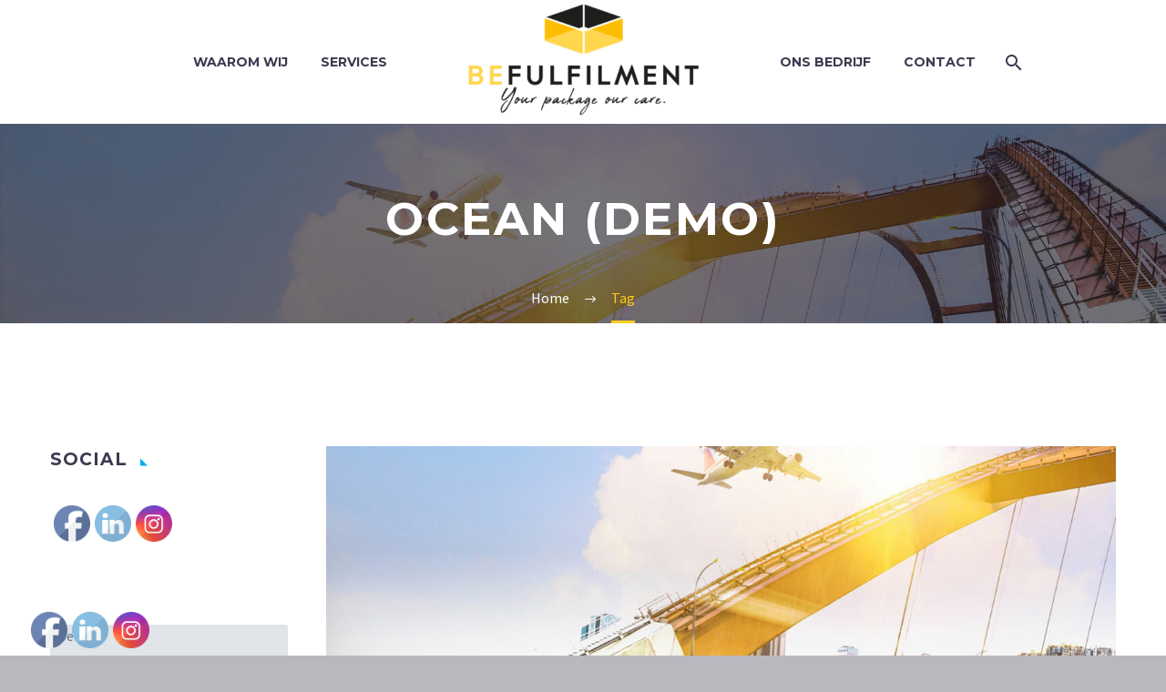

--- FILE ---
content_type: text/html; charset=UTF-8
request_url: https://www.befulfilment.be/tag/ocean/
body_size: 21599
content:
<!DOCTYPE html>
<!--[if IE 7]>
<html class="ie ie7" dir="ltr" lang="nl-NL"
prefix="og: https://ogp.me/ns#"  xmlns:og="http://ogp.me/ns#" xmlns:fb="http://ogp.me/ns/fb#">
<![endif]-->
<!--[if IE 8]>
<html class="ie ie8" dir="ltr" lang="nl-NL"
prefix="og: https://ogp.me/ns#"  xmlns:og="http://ogp.me/ns#" xmlns:fb="http://ogp.me/ns/fb#">
<![endif]-->
<!--[if !(IE 7) | !(IE 8) ]><!-->
<html dir="ltr" lang="nl-NL"
prefix="og: https://ogp.me/ns#"  xmlns:og="http://ogp.me/ns#" xmlns:fb="http://ogp.me/ns/fb#">
<!--<![endif]-->
<head>
<meta charset="UTF-8">
<meta name="viewport" content="width=device-width, initial-scale=1.0" />
<link rel="profile" href="http://gmpg.org/xfn/11">
<link rel="pingback" href="https://www.befulfilment.be/xmlrpc.php">
<style>.tgpli-background-inited { background-image: none !important; }img[data-tgpli-image-inited] { display:none !important;visibility:hidden !important; }</style>        <script type="text/javascript">
window.tgpLazyItemsOptions = {
visibilityOffset: 600,
desktopEnable: true,
mobileEnable: true            };
window.tgpQueue = {
nodes: [],
add: function(id, data) {
data = data || {};
if (window.tgpLazyItems !== undefined) {
if (this.nodes.length > 0) {
window.tgpLazyItems.addNodes(this.flushNodes());
}
window.tgpLazyItems.addNode({
node: document.getElementById(id),
data: data
});
} else {
this.nodes.push({
node: document.getElementById(id),
data: data
});
}
},
flushNodes: function() {
return this.nodes.splice(0, this.nodes.length);
}
};
</script>
<script src='//www.befulfilment.be/wp-content/cache/wpfc-minified/2deyjt1x/9nyza.js' type="text/javascript"></script>
<!-- <script type="text/javascript" async src="https://www.befulfilment.be/wp-content/themes/thegem-elementor/js/thegem-pagespeed-lazy-items.js"></script> --><title>Ocean (Demo) - befulfilment.be</title>
<link rel="alternate" hreflang="nl" href="https://www.befulfilment.be/tag/ocean/" />
<link rel="alternate" hreflang="x-default" href="https://www.befulfilment.be/tag/ocean/" />
<!-- All in One SEO 4.2.7.1 - aioseo.com -->
<meta name="robots" content="max-image-preview:large" />
<meta name="google-site-verification" content="9zlMOuGKHpJ-SXUcyi3K1vqtWcrxAHaPACODKpdXSEw" />
<link rel="canonical" href="https://www.befulfilment.be/tag/ocean/" />
<meta name="generator" content="All in One SEO (AIOSEO) 4.2.7.1 " />
<script type="application/ld+json" class="aioseo-schema">
{"@context":"https:\/\/schema.org","@graph":[{"@type":"BreadcrumbList","@id":"https:\/\/www.befulfilment.be\/tag\/ocean\/#breadcrumblist","itemListElement":[{"@type":"ListItem","@id":"https:\/\/www.befulfilment.be\/#listItem","position":1,"item":{"@type":"WebPage","@id":"https:\/\/www.befulfilment.be\/","name":"Home","description":"Welkom bij BEFULFILMENT Your gateway to europe FULFILMENT LIMBURG - LOGISTIEKE PARTNER - E-COMMERCE-FULFILMENT BELGIE","url":"https:\/\/www.befulfilment.be\/"},"nextItem":"https:\/\/www.befulfilment.be\/tag\/ocean\/#listItem"},{"@type":"ListItem","@id":"https:\/\/www.befulfilment.be\/tag\/ocean\/#listItem","position":2,"item":{"@type":"WebPage","@id":"https:\/\/www.befulfilment.be\/tag\/ocean\/","name":"Ocean (Demo)","url":"https:\/\/www.befulfilment.be\/tag\/ocean\/"},"previousItem":"https:\/\/www.befulfilment.be\/#listItem"}]},{"@type":"CollectionPage","@id":"https:\/\/www.befulfilment.be\/tag\/ocean\/#collectionpage","url":"https:\/\/www.befulfilment.be\/tag\/ocean\/","name":"Ocean (Demo) - befulfilment.be","inLanguage":"nl-NL","isPartOf":{"@id":"https:\/\/www.befulfilment.be\/#website"},"breadcrumb":{"@id":"https:\/\/www.befulfilment.be\/tag\/ocean\/#breadcrumblist"}},{"@type":"Organization","@id":"https:\/\/www.befulfilment.be\/#organization","name":"befulfilment.be","url":"https:\/\/www.befulfilment.be\/"},{"@type":"WebSite","@id":"https:\/\/www.befulfilment.be\/#website","url":"https:\/\/www.befulfilment.be\/","name":"befulfilment.be","description":"Be fulfilled","inLanguage":"nl-NL","publisher":{"@id":"https:\/\/www.befulfilment.be\/#organization"}}]}
</script>
<!-- All in One SEO -->
<link rel='dns-prefetch' href='//fonts.googleapis.com' />
<link rel="alternate" type="application/rss+xml" title="befulfilment.be &raquo; feed" href="https://www.befulfilment.be/feed/" />
<link rel="alternate" type="application/rss+xml" title="befulfilment.be &raquo; reactiesfeed" href="https://www.befulfilment.be/comments/feed/" />
<link rel="alternate" type="application/rss+xml" title="befulfilment.be &raquo; Ocean (Demo) tagfeed" href="https://www.befulfilment.be/tag/ocean/feed/" />
<!-- This site uses the Google Analytics by MonsterInsights plugin v8.10.1 - Using Analytics tracking - https://www.monsterinsights.com/ -->
<!-- Opmerking: MonsterInsights is momenteel niet geconfigureerd op deze site. De site eigenaar moet authenticeren met Google Analytics in de MonsterInsights instellingen scherm. -->
<!-- No UA code set -->
<!-- / Google Analytics by MonsterInsights -->
<!-- <link rel='stylesheet' id='layerslider-css' href='https://www.befulfilment.be/wp-content/plugins/LayerSlider/assets/static/layerslider/css/layerslider.css?ver=7.5.0' type='text/css' media='all' /> -->
<!-- <link rel='stylesheet' id='thegem-preloader-css' href='https://www.befulfilment.be/wp-content/themes/thegem-elementor/css/thegem-preloader.css?ver=5.4.1' type='text/css' media='all' /> -->
<link rel="stylesheet" type="text/css" href="//www.befulfilment.be/wp-content/cache/wpfc-minified/2o13wklc/9nyza.css" media="all"/>
<style id='thegem-preloader-inline-css' type='text/css'>
body:not(.compose-mode) .gem-icon-style-gradient span,
body:not(.compose-mode) .gem-icon .gem-icon-half-1,
body:not(.compose-mode) .gem-icon .gem-icon-half-2 {
opacity: 0 !important;
}
</style>
<!-- <link rel='stylesheet' id='thegem-reset-css' href='https://www.befulfilment.be/wp-content/themes/thegem-elementor/css/thegem-reset.css?ver=5.4.1' type='text/css' media='all' /> -->
<!-- <link rel='stylesheet' id='thegem-grid-css' href='https://www.befulfilment.be/wp-content/themes/thegem-elementor/css/thegem-grid.css?ver=5.4.1' type='text/css' media='all' /> -->
<!-- <link rel='stylesheet' id='thegem-header-css' href='https://www.befulfilment.be/wp-content/themes/thegem-elementor/css/thegem-header.css?ver=5.4.1' type='text/css' media='all' /> -->
<!-- <link rel='stylesheet' id='thegem-style-css' href='https://www.befulfilment.be/wp-content/themes/thegem-elementor/style.css?ver=5.4.1' type='text/css' media='all' /> -->
<!-- <link rel='stylesheet' id='thegem-child-style-css' href='https://www.befulfilment.be/wp-content/themes/thegem-elementor-child/style.css?ver=6.2.2' type='text/css' media='all' /> -->
<!-- <link rel='stylesheet' id='thegem-widgets-css' href='https://www.befulfilment.be/wp-content/themes/thegem-elementor/css/thegem-widgets.css?ver=5.4.1' type='text/css' media='all' /> -->
<!-- <link rel='stylesheet' id='thegem-new-css-css' href='https://www.befulfilment.be/wp-content/themes/thegem-elementor/css/thegem-new-css.css?ver=5.4.1' type='text/css' media='all' /> -->
<!-- <link rel='stylesheet' id='perevazka-css-css-css' href='https://www.befulfilment.be/wp-content/themes/thegem-elementor/css/thegem-perevazka-css.css?ver=5.4.1' type='text/css' media='all' /> -->
<link rel="stylesheet" type="text/css" href="//www.befulfilment.be/wp-content/cache/wpfc-minified/d6taeatc/9nyza.css" media="all"/>
<link rel='stylesheet' id='thegem-google-fonts-css' href='//fonts.googleapis.com/css?family=Source+Sans+Pro%3A200%2C200italic%2C300%2C300italic%2C400%2C400italic%2C600%2C600italic%2C700%2C700italic%2C900%2C900italic%7CMontserrat%3A100%2C200%2C300%2C400%2C500%2C600%2C700%2C800%2C900%2C100italic%2C200italic%2C300italic%2C400italic%2C500italic%2C600italic%2C700italic%2C800italic%2C900italic&#038;subset=cyrillic%2Ccyrillic-ext%2Cgreek%2Cgreek-ext%2Clatin%2Clatin-ext%2Cvietnamese&#038;ver=6.2.2' type='text/css' media='all' />
<!-- <link rel='stylesheet' id='thegem-custom-css' href='https://www.befulfilment.be/wp-content/themes/thegem-elementor-child/css/custom-MXCkxqPi.css?ver=5.4.1' type='text/css' media='all' /> -->
<link rel="stylesheet" type="text/css" href="//www.befulfilment.be/wp-content/cache/wpfc-minified/f43tupil/9nyza.css" media="all"/>
<style id='thegem-custom-inline-css' type='text/css'>
#page-title {background-repeat: no-repeat;background-position-x: center;background-position-y: top;background-size: cover;padding-top: 80px;padding-bottom: 80px;}.page-title-parallax-background {background-image: url('https://www.befulfilment.be/wp-content/uploads/2018/12/1-5.jpg');}#page-title h1,#page-title .title-rich-content {color: #ffffff;}.page-title-excerpt {color: #ffffff;margin-top: 18px;}#page-title .page-title-title {}.page-title-inner,body .breadcrumbs{padding-left: 0px;padding-right: 0px;}body .breadcrumbs,body .breadcrumbs a,body .bc-devider:before {color: #ffffff;}body .breadcrumbs .current {	color: #ffcd20;	border-bottom: 3px solid #ffcd20;}body .page-title-block .breadcrumbs-container{	text-align: center;}.page-breadcrumbs ul li a,.page-breadcrumbs ul li:not(:last-child):after{	color: #99A9B5FF;}.page-breadcrumbs ul li{	color: #3C3950FF;}.page-breadcrumbs ul li a:hover{	color: #3C3950FF;}.block-content {padding-top: 135px;background-color: #ffffff;background-image: none;}.block-content:last-of-type {padding-bottom: 110px;}#top-area {	display: block;}@media (max-width: 991px) {#page-title {padding-top: 80px;padding-bottom: 80px;}.page-title-inner, body .breadcrumbs{padding-left: 0px;padding-right: 0px;}.page-title-excerpt {margin-top: 18px;}#page-title .page-title-title {margin-top: 0px;}.block-content {}.block-content:last-of-type {}#top-area {	display: block;}}@media (max-width: 767px) {#page-title {padding-top: 80px;padding-bottom: 80px;}.page-title-inner,body .breadcrumbs{padding-left: 0px;padding-right: 0px;}.page-title-excerpt {margin-top: 18px;}#page-title .page-title-title {margin-top: 0px;}.block-content {}.block-content:last-of-type {}#top-area {	display: block;}}
</style>
<!-- <link rel='stylesheet' id='jquery-fancybox-css' href='https://www.befulfilment.be/wp-content/themes/thegem-elementor/js/fancyBox/jquery.fancybox.min.css?ver=5.4.1' type='text/css' media='all' /> -->
<!-- <link rel='stylesheet' id='wp-block-library-css' href='https://www.befulfilment.be/wp-includes/css/dist/block-library/style.min.css?ver=6.2.2' type='text/css' media='all' /> -->
<!-- <link rel='stylesheet' id='classic-theme-styles-css' href='https://www.befulfilment.be/wp-includes/css/classic-themes.min.css?ver=6.2.2' type='text/css' media='all' /> -->
<link rel="stylesheet" type="text/css" href="//www.befulfilment.be/wp-content/cache/wpfc-minified/ftx54yl7/9nyza.css" media="all"/>
<style id='global-styles-inline-css' type='text/css'>
body{--wp--preset--color--black: #000000;--wp--preset--color--cyan-bluish-gray: #abb8c3;--wp--preset--color--white: #ffffff;--wp--preset--color--pale-pink: #f78da7;--wp--preset--color--vivid-red: #cf2e2e;--wp--preset--color--luminous-vivid-orange: #ff6900;--wp--preset--color--luminous-vivid-amber: #fcb900;--wp--preset--color--light-green-cyan: #7bdcb5;--wp--preset--color--vivid-green-cyan: #00d084;--wp--preset--color--pale-cyan-blue: #8ed1fc;--wp--preset--color--vivid-cyan-blue: #0693e3;--wp--preset--color--vivid-purple: #9b51e0;--wp--preset--gradient--vivid-cyan-blue-to-vivid-purple: linear-gradient(135deg,rgba(6,147,227,1) 0%,rgb(155,81,224) 100%);--wp--preset--gradient--light-green-cyan-to-vivid-green-cyan: linear-gradient(135deg,rgb(122,220,180) 0%,rgb(0,208,130) 100%);--wp--preset--gradient--luminous-vivid-amber-to-luminous-vivid-orange: linear-gradient(135deg,rgba(252,185,0,1) 0%,rgba(255,105,0,1) 100%);--wp--preset--gradient--luminous-vivid-orange-to-vivid-red: linear-gradient(135deg,rgba(255,105,0,1) 0%,rgb(207,46,46) 100%);--wp--preset--gradient--very-light-gray-to-cyan-bluish-gray: linear-gradient(135deg,rgb(238,238,238) 0%,rgb(169,184,195) 100%);--wp--preset--gradient--cool-to-warm-spectrum: linear-gradient(135deg,rgb(74,234,220) 0%,rgb(151,120,209) 20%,rgb(207,42,186) 40%,rgb(238,44,130) 60%,rgb(251,105,98) 80%,rgb(254,248,76) 100%);--wp--preset--gradient--blush-light-purple: linear-gradient(135deg,rgb(255,206,236) 0%,rgb(152,150,240) 100%);--wp--preset--gradient--blush-bordeaux: linear-gradient(135deg,rgb(254,205,165) 0%,rgb(254,45,45) 50%,rgb(107,0,62) 100%);--wp--preset--gradient--luminous-dusk: linear-gradient(135deg,rgb(255,203,112) 0%,rgb(199,81,192) 50%,rgb(65,88,208) 100%);--wp--preset--gradient--pale-ocean: linear-gradient(135deg,rgb(255,245,203) 0%,rgb(182,227,212) 50%,rgb(51,167,181) 100%);--wp--preset--gradient--electric-grass: linear-gradient(135deg,rgb(202,248,128) 0%,rgb(113,206,126) 100%);--wp--preset--gradient--midnight: linear-gradient(135deg,rgb(2,3,129) 0%,rgb(40,116,252) 100%);--wp--preset--duotone--dark-grayscale: url('#wp-duotone-dark-grayscale');--wp--preset--duotone--grayscale: url('#wp-duotone-grayscale');--wp--preset--duotone--purple-yellow: url('#wp-duotone-purple-yellow');--wp--preset--duotone--blue-red: url('#wp-duotone-blue-red');--wp--preset--duotone--midnight: url('#wp-duotone-midnight');--wp--preset--duotone--magenta-yellow: url('#wp-duotone-magenta-yellow');--wp--preset--duotone--purple-green: url('#wp-duotone-purple-green');--wp--preset--duotone--blue-orange: url('#wp-duotone-blue-orange');--wp--preset--font-size--small: 13px;--wp--preset--font-size--medium: 20px;--wp--preset--font-size--large: 36px;--wp--preset--font-size--x-large: 42px;--wp--preset--spacing--20: 0.44rem;--wp--preset--spacing--30: 0.67rem;--wp--preset--spacing--40: 1rem;--wp--preset--spacing--50: 1.5rem;--wp--preset--spacing--60: 2.25rem;--wp--preset--spacing--70: 3.38rem;--wp--preset--spacing--80: 5.06rem;--wp--preset--shadow--natural: 6px 6px 9px rgba(0, 0, 0, 0.2);--wp--preset--shadow--deep: 12px 12px 50px rgba(0, 0, 0, 0.4);--wp--preset--shadow--sharp: 6px 6px 0px rgba(0, 0, 0, 0.2);--wp--preset--shadow--outlined: 6px 6px 0px -3px rgba(255, 255, 255, 1), 6px 6px rgba(0, 0, 0, 1);--wp--preset--shadow--crisp: 6px 6px 0px rgba(0, 0, 0, 1);}:where(.is-layout-flex){gap: 0.5em;}body .is-layout-flow > .alignleft{float: left;margin-inline-start: 0;margin-inline-end: 2em;}body .is-layout-flow > .alignright{float: right;margin-inline-start: 2em;margin-inline-end: 0;}body .is-layout-flow > .aligncenter{margin-left: auto !important;margin-right: auto !important;}body .is-layout-constrained > .alignleft{float: left;margin-inline-start: 0;margin-inline-end: 2em;}body .is-layout-constrained > .alignright{float: right;margin-inline-start: 2em;margin-inline-end: 0;}body .is-layout-constrained > .aligncenter{margin-left: auto !important;margin-right: auto !important;}body .is-layout-constrained > :where(:not(.alignleft):not(.alignright):not(.alignfull)){max-width: var(--wp--style--global--content-size);margin-left: auto !important;margin-right: auto !important;}body .is-layout-constrained > .alignwide{max-width: var(--wp--style--global--wide-size);}body .is-layout-flex{display: flex;}body .is-layout-flex{flex-wrap: wrap;align-items: center;}body .is-layout-flex > *{margin: 0;}:where(.wp-block-columns.is-layout-flex){gap: 2em;}.has-black-color{color: var(--wp--preset--color--black) !important;}.has-cyan-bluish-gray-color{color: var(--wp--preset--color--cyan-bluish-gray) !important;}.has-white-color{color: var(--wp--preset--color--white) !important;}.has-pale-pink-color{color: var(--wp--preset--color--pale-pink) !important;}.has-vivid-red-color{color: var(--wp--preset--color--vivid-red) !important;}.has-luminous-vivid-orange-color{color: var(--wp--preset--color--luminous-vivid-orange) !important;}.has-luminous-vivid-amber-color{color: var(--wp--preset--color--luminous-vivid-amber) !important;}.has-light-green-cyan-color{color: var(--wp--preset--color--light-green-cyan) !important;}.has-vivid-green-cyan-color{color: var(--wp--preset--color--vivid-green-cyan) !important;}.has-pale-cyan-blue-color{color: var(--wp--preset--color--pale-cyan-blue) !important;}.has-vivid-cyan-blue-color{color: var(--wp--preset--color--vivid-cyan-blue) !important;}.has-vivid-purple-color{color: var(--wp--preset--color--vivid-purple) !important;}.has-black-background-color{background-color: var(--wp--preset--color--black) !important;}.has-cyan-bluish-gray-background-color{background-color: var(--wp--preset--color--cyan-bluish-gray) !important;}.has-white-background-color{background-color: var(--wp--preset--color--white) !important;}.has-pale-pink-background-color{background-color: var(--wp--preset--color--pale-pink) !important;}.has-vivid-red-background-color{background-color: var(--wp--preset--color--vivid-red) !important;}.has-luminous-vivid-orange-background-color{background-color: var(--wp--preset--color--luminous-vivid-orange) !important;}.has-luminous-vivid-amber-background-color{background-color: var(--wp--preset--color--luminous-vivid-amber) !important;}.has-light-green-cyan-background-color{background-color: var(--wp--preset--color--light-green-cyan) !important;}.has-vivid-green-cyan-background-color{background-color: var(--wp--preset--color--vivid-green-cyan) !important;}.has-pale-cyan-blue-background-color{background-color: var(--wp--preset--color--pale-cyan-blue) !important;}.has-vivid-cyan-blue-background-color{background-color: var(--wp--preset--color--vivid-cyan-blue) !important;}.has-vivid-purple-background-color{background-color: var(--wp--preset--color--vivid-purple) !important;}.has-black-border-color{border-color: var(--wp--preset--color--black) !important;}.has-cyan-bluish-gray-border-color{border-color: var(--wp--preset--color--cyan-bluish-gray) !important;}.has-white-border-color{border-color: var(--wp--preset--color--white) !important;}.has-pale-pink-border-color{border-color: var(--wp--preset--color--pale-pink) !important;}.has-vivid-red-border-color{border-color: var(--wp--preset--color--vivid-red) !important;}.has-luminous-vivid-orange-border-color{border-color: var(--wp--preset--color--luminous-vivid-orange) !important;}.has-luminous-vivid-amber-border-color{border-color: var(--wp--preset--color--luminous-vivid-amber) !important;}.has-light-green-cyan-border-color{border-color: var(--wp--preset--color--light-green-cyan) !important;}.has-vivid-green-cyan-border-color{border-color: var(--wp--preset--color--vivid-green-cyan) !important;}.has-pale-cyan-blue-border-color{border-color: var(--wp--preset--color--pale-cyan-blue) !important;}.has-vivid-cyan-blue-border-color{border-color: var(--wp--preset--color--vivid-cyan-blue) !important;}.has-vivid-purple-border-color{border-color: var(--wp--preset--color--vivid-purple) !important;}.has-vivid-cyan-blue-to-vivid-purple-gradient-background{background: var(--wp--preset--gradient--vivid-cyan-blue-to-vivid-purple) !important;}.has-light-green-cyan-to-vivid-green-cyan-gradient-background{background: var(--wp--preset--gradient--light-green-cyan-to-vivid-green-cyan) !important;}.has-luminous-vivid-amber-to-luminous-vivid-orange-gradient-background{background: var(--wp--preset--gradient--luminous-vivid-amber-to-luminous-vivid-orange) !important;}.has-luminous-vivid-orange-to-vivid-red-gradient-background{background: var(--wp--preset--gradient--luminous-vivid-orange-to-vivid-red) !important;}.has-very-light-gray-to-cyan-bluish-gray-gradient-background{background: var(--wp--preset--gradient--very-light-gray-to-cyan-bluish-gray) !important;}.has-cool-to-warm-spectrum-gradient-background{background: var(--wp--preset--gradient--cool-to-warm-spectrum) !important;}.has-blush-light-purple-gradient-background{background: var(--wp--preset--gradient--blush-light-purple) !important;}.has-blush-bordeaux-gradient-background{background: var(--wp--preset--gradient--blush-bordeaux) !important;}.has-luminous-dusk-gradient-background{background: var(--wp--preset--gradient--luminous-dusk) !important;}.has-pale-ocean-gradient-background{background: var(--wp--preset--gradient--pale-ocean) !important;}.has-electric-grass-gradient-background{background: var(--wp--preset--gradient--electric-grass) !important;}.has-midnight-gradient-background{background: var(--wp--preset--gradient--midnight) !important;}.has-small-font-size{font-size: var(--wp--preset--font-size--small) !important;}.has-medium-font-size{font-size: var(--wp--preset--font-size--medium) !important;}.has-large-font-size{font-size: var(--wp--preset--font-size--large) !important;}.has-x-large-font-size{font-size: var(--wp--preset--font-size--x-large) !important;}
.wp-block-navigation a:where(:not(.wp-element-button)){color: inherit;}
:where(.wp-block-columns.is-layout-flex){gap: 2em;}
.wp-block-pullquote{font-size: 1.5em;line-height: 1.6;}
</style>
<!-- <link rel='stylesheet' id='contact-form-7-css' href='https://www.befulfilment.be/wp-content/plugins/contact-form-7/includes/css/styles.css?ver=5.6.4' type='text/css' media='all' /> -->
<!-- <link rel='stylesheet' id='SFSImainCss-css' href='https://www.befulfilment.be/wp-content/plugins/ultimate-social-media-icons/css/sfsi-style.css?ver=2.7.8' type='text/css' media='all' /> -->
<!-- <link rel='stylesheet' id='wpml-legacy-horizontal-list-0-css' href='//www.befulfilment.be/wp-content/plugins/sitepress-multilingual-cms/templates/language-switchers/legacy-list-horizontal/style.min.css?ver=1' type='text/css' media='all' /> -->
<!-- <link rel='stylesheet' id='wpml-menu-item-0-css' href='//www.befulfilment.be/wp-content/plugins/sitepress-multilingual-cms/templates/language-switchers/menu-item/style.min.css?ver=1' type='text/css' media='all' /> -->
<link rel="stylesheet" type="text/css" href="//www.befulfilment.be/wp-content/cache/wpfc-minified/odmreur/9nyza.css" media="all"/>
<style id='wpml-menu-item-0-inline-css' type='text/css'>
.wpml-ls-slot-34, .wpml-ls-slot-34 a, .wpml-ls-slot-34 a:visited{color:#0a0a0a;}.wpml-ls-slot-34.wpml-ls-current-language .wpml-ls-slot-34, .wpml-ls-slot-34.wpml-ls-current-language .wpml-ls-slot-34 a, .wpml-ls-slot-34.wpml-ls-current-language .wpml-ls-slot-34 a:visited{color:#0a0a0a;}
</style>
<script type="text/javascript">function fullHeightRow() {
var fullHeight,
offsetTop,
element = document.getElementsByClassName('vc_row-o-full-height')[0];
if (element) {
fullHeight = window.innerHeight;
offsetTop = window.pageYOffset + element.getBoundingClientRect().top;
if (offsetTop < fullHeight) {
fullHeight = 100 - offsetTop / (fullHeight / 100);
element.style.minHeight = fullHeight + 'vh'
}
}
}
fullHeightRow();</script><script src='//www.befulfilment.be/wp-content/cache/wpfc-minified/edlmehq/9nyza.js' type="text/javascript"></script>
<!-- <script type='text/javascript' src='https://www.befulfilment.be/wp-includes/js/jquery/jquery.min.js?ver=3.6.4' id='jquery-core-js'></script> -->
<!-- <script type='text/javascript' src='https://www.befulfilment.be/wp-includes/js/jquery/jquery-migrate.min.js?ver=3.4.0' id='jquery-migrate-js'></script> -->
<script type='text/javascript' id='wpml-cookie-js-extra'>
/* <![CDATA[ */
var wpml_cookies = {"wp-wpml_current_language":{"value":"nl","expires":1,"path":"\/"}};
var wpml_cookies = {"wp-wpml_current_language":{"value":"nl","expires":1,"path":"\/"}};
/* ]]> */
</script>
<script src='//www.befulfilment.be/wp-content/cache/wpfc-minified/l20sjqmd/9nyza.js' type="text/javascript"></script>
<!-- <script type='text/javascript' src='https://www.befulfilment.be/wp-content/plugins/sitepress-multilingual-cms/res/js/cookies/language-cookie.js?ver=4.5.14' id='wpml-cookie-js'></script> -->
<!--[if lt IE 9]>
<script type='text/javascript' src='https://www.befulfilment.be/wp-content/themes/thegem-elementor/js/html5.js?ver=5.4.1' id='html5-js'></script>
<![endif]-->
<script type='text/javascript' id='zilla-likes-js-extra'>
/* <![CDATA[ */
var zilla_likes = {"ajaxurl":"https:\/\/www.befulfilment.be\/wp-admin\/admin-ajax.php"};
/* ]]> */
</script>
<script src='//www.befulfilment.be/wp-content/cache/wpfc-minified/qgueqwq6/9nyza.js' type="text/javascript"></script>
<!-- <script type='text/javascript' src='https://www.befulfilment.be/wp-content/plugins/zilla-likes/scripts/zilla-likes.js?ver=6.2.2' id='zilla-likes-js'></script> -->
<meta name="generator" content="Powered by LayerSlider 7.5.0 - Build Heros, Sliders, and Popups. Create Animations and Beautiful, Rich Web Content as Easy as Never Before on WordPress." />
<!-- LayerSlider updates and docs at: https://layerslider.com -->
<link rel="https://api.w.org/" href="https://www.befulfilment.be/wp-json/" /><link rel="alternate" type="application/json" href="https://www.befulfilment.be/wp-json/wp/v2/tags/19" /><link rel="EditURI" type="application/rsd+xml" title="RSD" href="https://www.befulfilment.be/xmlrpc.php?rsd" />
<link rel="wlwmanifest" type="application/wlwmanifest+xml" href="https://www.befulfilment.be/wp-includes/wlwmanifest.xml" />
<meta name="generator" content="WordPress 6.2.2" />
<meta name="generator" content="WPML ver:4.5.14 stt:37,1,4,3;" />
<meta name="google-site-verification" content="O6OAqTiadv-xkXk0P0buGmbMmrRmtJJnN7vX7AAnXpU" /><link rel="icon" href="https://www.befulfilment.be/wp-content/uploads/2021/12/Icon.png" sizes="32x32" />
<link rel="icon" href="https://www.befulfilment.be/wp-content/uploads/2021/12/Icon.png" sizes="192x192" />
<link rel="apple-touch-icon" href="https://www.befulfilment.be/wp-content/uploads/2021/12/Icon.png" />
<meta name="msapplication-TileImage" content="https://www.befulfilment.be/wp-content/uploads/2021/12/Icon.png" />
</head>
<body class="archive tag tag-ocean tag-19 sfsi_actvite_theme_default elementor-default elementor-kit-6">
<script type="text/javascript">
var gemSettings = {"isTouch":"","forcedLasyDisabled":"","tabletPortrait":"1","tabletLandscape":"1","topAreaMobileDisable":"","parallaxDisabled":"","fillTopArea":"","themePath":"https:\/\/www.befulfilment.be\/wp-content\/themes\/thegem-elementor","rootUrl":"https:\/\/www.befulfilment.be","mobileEffectsEnabled":"","isRTL":""};
(function() {
function isTouchDevice() {
return (('ontouchstart' in window) ||
(navigator.MaxTouchPoints > 0) ||
(navigator.msMaxTouchPoints > 0));
}
window.gemSettings.isTouch = isTouchDevice();
function userAgentDetection() {
var ua = navigator.userAgent.toLowerCase(),
platform = navigator.platform.toLowerCase(),
UA = ua.match(/(opera|ie|firefox|chrome|version)[\s\/:]([\w\d\.]+)?.*?(safari|version[\s\/:]([\w\d\.]+)|$)/) || [null, 'unknown', 0],
mode = UA[1] == 'ie' && document.documentMode;
window.gemBrowser = {
name: (UA[1] == 'version') ? UA[3] : UA[1],
version: UA[2],
platform: {
name: ua.match(/ip(?:ad|od|hone)/) ? 'ios' : (ua.match(/(?:webos|android)/) || platform.match(/mac|win|linux/) || ['other'])[0]
}
};
}
window.updateGemClientSize = function() {
if (window.gemOptions == null || window.gemOptions == undefined) {
window.gemOptions = {
first: false,
clientWidth: 0,
clientHeight: 0,
innerWidth: -1
};
}
window.gemOptions.clientWidth = window.innerWidth || document.documentElement.clientWidth;
if (document.body != null && !window.gemOptions.clientWidth) {
window.gemOptions.clientWidth = document.body.clientWidth;
}
window.gemOptions.clientHeight = window.innerHeight || document.documentElement.clientHeight;
if (document.body != null && !window.gemOptions.clientHeight) {
window.gemOptions.clientHeight = document.body.clientHeight;
}
};
window.updateGemInnerSize = function(width) {
window.gemOptions.innerWidth = width != undefined ? width : (document.body != null ? document.body.clientWidth : 0);
};
userAgentDetection();
window.updateGemClientSize(true);
window.gemSettings.lasyDisabled = window.gemSettings.forcedLasyDisabled || (!window.gemSettings.mobileEffectsEnabled && (window.gemSettings.isTouch || window.gemOptions.clientWidth <= 800));
})();
(function() {
if (window.gemBrowser.name == 'safari') {
try {
var safariVersion = parseInt(window.gemBrowser.version);
} catch(e) {
var safariVersion = 0;
}
if (safariVersion >= 9) {
window.gemSettings.parallaxDisabled = true;
window.gemSettings.fillTopArea = true;
}
}
})();
(function() {
var fullwithData = {
page: null,
pageWidth: 0,
pageOffset: {},
fixVcRow: true,
pagePaddingLeft: 0
};
function updateFullwidthData() {
fullwithData.pageOffset = fullwithData.page.getBoundingClientRect();
fullwithData.pageWidth = parseFloat(fullwithData.pageOffset.width);
fullwithData.pagePaddingLeft = 0;
if (fullwithData.page.className.indexOf('vertical-header') != -1) {
fullwithData.pagePaddingLeft = 45;
if (fullwithData.pageWidth >= 1600) {
fullwithData.pagePaddingLeft = 360;
}
if (fullwithData.pageWidth < 980) {
fullwithData.pagePaddingLeft = 0;
}
}
}
function gem_fix_fullwidth_position(element) {
if (element == null) {
return false;
}
if (fullwithData.page == null) {
fullwithData.page = document.getElementById('page');
updateFullwidthData();
}
/*if (fullwithData.pageWidth < 1170) {
return false;
}*/
if (!fullwithData.fixVcRow) {
return false;
}
if (element.previousElementSibling != null && element.previousElementSibling != undefined && element.previousElementSibling.className.indexOf('fullwidth-block') == -1) {
var elementParentViewportOffset = element.previousElementSibling.getBoundingClientRect();
} else {
var elementParentViewportOffset = element.parentNode.getBoundingClientRect();
}
/*if (elementParentViewportOffset.top > window.gemOptions.clientHeight) {
fullwithData.fixVcRow = false;
return false;
}*/
if (element.className.indexOf('vc_row') != -1) {
var elementMarginLeft = -21;
var elementMarginRight = -21;
} else {
var elementMarginLeft = 0;
var elementMarginRight = 0;
}
var offset = parseInt(fullwithData.pageOffset.left + 0.5) - parseInt((elementParentViewportOffset.left < 0 ? 0 : elementParentViewportOffset.left) + 0.5) - elementMarginLeft + fullwithData.pagePaddingLeft;
var offsetKey = window.gemSettings.isRTL ? 'right' : 'left';
element.style.position = 'relative';
element.style[offsetKey] = offset + 'px';
element.style.width = fullwithData.pageWidth - fullwithData.pagePaddingLeft + 'px';
if (element.className.indexOf('vc_row') == -1) {
element.setAttribute('data-fullwidth-updated', 1);
}
if (element.className.indexOf('vc_row') != -1 && !element.hasAttribute('data-vc-stretch-content')) {
var el_full = element.parentNode.querySelector('.vc_row-full-width-before');
var padding = -1 * offset;
0 > padding && (padding = 0);
var paddingRight = fullwithData.pageWidth - padding - el_full.offsetWidth + elementMarginLeft + elementMarginRight;
0 > paddingRight && (paddingRight = 0);
element.style.paddingLeft = padding + 'px';
element.style.paddingRight = paddingRight + 'px';
}
}
window.gem_fix_fullwidth_position = gem_fix_fullwidth_position;
document.addEventListener('DOMContentLoaded', function() {
var classes = [];
if (window.gemSettings.isTouch) {
document.body.classList.add('thegem-touch');
}
if (window.gemSettings.lasyDisabled && !window.gemSettings.forcedLasyDisabled) {
document.body.classList.add('thegem-effects-disabled');
}
});
if (window.gemSettings.parallaxDisabled) {
var head  = document.getElementsByTagName('head')[0],
link  = document.createElement('style');
link.rel  = 'stylesheet';
link.type = 'text/css';
link.innerHTML = ".fullwidth-block.fullwidth-block-parallax-fixed .fullwidth-block-background { background-attachment: scroll !important; }";
head.appendChild(link);
}
})();
(function() {
setTimeout(function() {
var preloader = document.getElementById('page-preloader');
if (preloader != null && preloader != undefined) {
preloader.className += ' preloader-loaded';
}
}, window.pagePreloaderHideTime || 1000);
})();
</script>
<div id="page" class="layout-fullwidth header-style-3">
<a href="#page" class="scroll-top-button"></a>
<div id="site-header-wrapper"  class="  " >
<header id="site-header" class="site-header animated-header mobile-menu-layout-default" role="banner">
<div class="header-background">
<div class="container">
<div class="header-main logo-position-menu_center header-layout-default header-style-3">
<div class="site-title">
<div class="site-logo" style="width:295px;">
<a href="https://www.befulfilment.be/" rel="home">
<span class="logo"><img src="https://www.befulfilment.be/wp-content/uploads/thegem-logos/logo_753a61bcbb9e4ac0288863f9f6bc26ba_1x.png" srcset="https://www.befulfilment.be/wp-content/uploads/thegem-logos/logo_753a61bcbb9e4ac0288863f9f6bc26ba_1x.png 1x,https://www.befulfilment.be/wp-content/uploads/thegem-logos/logo_753a61bcbb9e4ac0288863f9f6bc26ba_2x.png 2x,https://www.befulfilment.be/wp-content/uploads/thegem-logos/logo_753a61bcbb9e4ac0288863f9f6bc26ba_3x.png 3x" alt="befulfilment.be" style="width:295px;" class="tgp-exclude default"/><img src="https://www.befulfilment.be/wp-content/uploads/thegem-logos/logo_753a61bcbb9e4ac0288863f9f6bc26ba_1x.png" srcset="https://www.befulfilment.be/wp-content/uploads/thegem-logos/logo_753a61bcbb9e4ac0288863f9f6bc26ba_1x.png 1x,https://www.befulfilment.be/wp-content/uploads/thegem-logos/logo_753a61bcbb9e4ac0288863f9f6bc26ba_2x.png 2x,https://www.befulfilment.be/wp-content/uploads/thegem-logos/logo_753a61bcbb9e4ac0288863f9f6bc26ba_3x.png 3x" alt="befulfilment.be" style="width:295px;" class="tgp-exclude small"/></span>
</a>
</div>
</div>
<nav id="primary-navigation" class="site-navigation primary-navigation" role="navigation">
<button class="menu-toggle dl-trigger">Primary Menu<span class="menu-line-1"></span><span class="menu-line-2"></span><span class="menu-line-3"></span></button>																							<ul id="primary-menu" class="nav-menu styled no-responsive dl-menu menu_center-preload"><li id="menu-item-1587" class="menu-item menu-item-type-custom menu-item-object-custom menu-item-home menu-item-1587 megamenu-first-element"><a href="https://www.befulfilment.be/#WaaromBE">Waarom wij</a></li>
<li id="menu-item-1664" class="menu-item menu-item-type-custom menu-item-object-custom menu-item-has-children menu-item-parent menu-item-1664 megamenu-first-element"><a>Services</a><span class="menu-item-parent-toggle"></span>
<ul class="sub-menu styled dl-submenu">
<li id="menu-item-4930" class="menu-item menu-item-type-post_type menu-item-object-page menu-item-4930 megamenu-first-element"><a href="https://www.befulfilment.be/about-us/our-company/e-commerce/">E-commerce</a></li>
<li id="menu-item-4929" class="menu-item menu-item-type-post_type menu-item-object-page menu-item-4929 megamenu-first-element"><a href="https://www.befulfilment.be/about-us/our-company/retail-fulfilment-b2b/">Retail fulfilment</a></li>
<li id="menu-item-4927" class="menu-item menu-item-type-post_type menu-item-object-page menu-item-4927 megamenu-first-element"><a href="https://www.befulfilment.be/services/promotional-fulfilment/">Promotional Fulfilment</a></li>
<li id="menu-item-4928" class="menu-item menu-item-type-post_type menu-item-object-page menu-item-4928 megamenu-first-element"><a href="https://www.befulfilment.be/about-us/our-company/warehousing/">Warehousing</a></li>
</ul>
</li>
<li class="menu-item-logo">		<div class="site-logo" style="width:295px;">
<a href="https://www.befulfilment.be/" rel="home">
<span class="logo"><img src="https://www.befulfilment.be/wp-content/uploads/thegem-logos/logo_753a61bcbb9e4ac0288863f9f6bc26ba_1x.png" srcset="https://www.befulfilment.be/wp-content/uploads/thegem-logos/logo_753a61bcbb9e4ac0288863f9f6bc26ba_1x.png 1x,https://www.befulfilment.be/wp-content/uploads/thegem-logos/logo_753a61bcbb9e4ac0288863f9f6bc26ba_2x.png 2x,https://www.befulfilment.be/wp-content/uploads/thegem-logos/logo_753a61bcbb9e4ac0288863f9f6bc26ba_3x.png 3x" alt="befulfilment.be" style="width:295px;" class="tgp-exclude default"/><img src="https://www.befulfilment.be/wp-content/uploads/thegem-logos/logo_753a61bcbb9e4ac0288863f9f6bc26ba_1x.png" srcset="https://www.befulfilment.be/wp-content/uploads/thegem-logos/logo_753a61bcbb9e4ac0288863f9f6bc26ba_1x.png 1x,https://www.befulfilment.be/wp-content/uploads/thegem-logos/logo_753a61bcbb9e4ac0288863f9f6bc26ba_2x.png 2x,https://www.befulfilment.be/wp-content/uploads/thegem-logos/logo_753a61bcbb9e4ac0288863f9f6bc26ba_3x.png 3x" alt="befulfilment.be" style="width:295px;" class="tgp-exclude small"/></span>
</a>
</div>
</li><li id="menu-item-1826" class="menu-item menu-item-type-custom menu-item-object-custom menu-item-has-children menu-item-parent menu-item-1826 megamenu-first-element"><a href="https://www.befulfilment.be/over-ons/">Ons bedrijf</a><span class="menu-item-parent-toggle"></span>
<ul class="sub-menu styled dl-submenu">
<li id="menu-item-1829" class="menu-item menu-item-type-custom menu-item-object-custom menu-item-1829 megamenu-first-element"><a href="https://www.befulfilment.be/over-ons/#Team">Ons Team</a></li>
<li id="menu-item-6060" class="menu-item menu-item-type-post_type menu-item-object-page menu-item-6060 megamenu-first-element"><a href="https://www.befulfilment.be/vacatures/">Vacatures</a></li>
<li id="menu-item-6090" class="menu-item menu-item-type-post_type menu-item-object-page menu-item-6090 megamenu-first-element"><a href="https://www.befulfilment.be/liefdadigheid/">Liefdadigheid</a></li>
</ul>
</li>
<li id="menu-item-1830" class="menu-item menu-item-type-custom menu-item-object-custom menu-item-home menu-item-1830 megamenu-enable megamenu-style-default megamenu-first-element"><a href="https://www.befulfilment.be/#Contact">Contact</a></li>
<li class="menu-item menu-item-search "><a href="#"></a><div class="minisearch "><form role="search" id="searchform" class="sf" action="https://www.befulfilment.be/" method="GET"><input id="searchform-input" class="sf-input" type="text" placeholder="Search..." name="s"><span class="sf-submit-icon"></span><input id="searchform-submit" class="sf-submit" type="submit" value=""></form></div></li></ul>																																</nav>
</div>
</div>
</div>
</header><!-- #site-header -->
</div><!-- #site-header-wrapper -->
<div id="main" class="site-main page__top-shadow visible">
<div id="main-content" class="main-content">
<div id="page-title" class="page-title-block page-title-alignment-center page-title-style-1 has-background-image has-background-image page-title-parallax-background-wrap">
<div class="page-title-parallax-background" style=""></div>
<div class="container"><div class="page-title-inner"><div class="page-title-title"><h1>  Ocean (Demo)</h1></div></div></div>
<div class="breadcrumbs-container"><div class="container"><div class="breadcrumbs"><span><a href="https://www.befulfilment.be/" itemprop="url"><span itemprop="title">Home</span></a></span> <span class="divider"><span class="bc-devider"></span></span> <span class="current">Tag</span></div><!-- .breadcrumbs --></div></div>
</div>
<div class="block-content">
<div class="container">
<div class="panel row panel-sidebar-position-left with-sidebar">
<div class="panel-center col-lg-9 col-md-9 col-sm-12 col-md-push-3 col-sm-push-0">
<div class="blog blog-style-default">
<article id="post-550" class="item-animations-not-inited post-550 post type-post status-publish format-standard has-post-thumbnail category-transportation tag-3pl tag-customs tag-ocean">
<div class="item-post-container">
<div class="item-post clearfix">
<div class="post-image"><div class="post-featured-content"><a href="https://www.befulfilment.be/2019/07/02/simple-blog-post-7/">		<picture>
<img data-tgpli-src="https://www.befulfilment.be/wp-content/uploads/2018/12/3-3-thegem-blog-default-large.jpg" width="1170" height="540"  class="img-responsive" alt="3 (Demo)" data-tgpli-inited data-tgpli-image-inited id="tgpli-64b8d0d7d1784"  /><script>window.tgpQueue.add('tgpli-64b8d0d7d1784')</script><noscript><img src="https://www.befulfilment.be/wp-content/uploads/2018/12/3-3-thegem-blog-default-large.jpg" width="1170" height="540"  class="img-responsive" alt="3 (Demo)" /></noscript>
</picture>
</a></div></div>
<div class="post-meta date-color">
<div class="entry-meta clearfix gem-post-date">
<div class="post-meta-right">
<span class="post-meta-likes"><a href="#" class="zilla-likes" id="zilla-likes-550" title="Vind dit leuk"><span class="zilla-likes-count">0</span> <span class="zilla-likes-postfix"></span></a></span>						</div>
<div class="post-meta-left">
<span class="post-meta-author">By <a href="http://www.befulfilment.be" title="Bezoek jpboerseras@gmail.com&#8217;s site" rel="author external">jpboerseras@gmail.com</a></span>															<span class="sep"></span> <span class="post-meta-categories"><a href="https://www.befulfilment.be/category/transportation/" title="View all posts in Transportation (Demo)">Transportation (Demo)</a></span>
</div>
</div><!-- .entry-meta -->
</div>
<div class="post-title">
<h3 class="entry-title"><a href="https://www.befulfilment.be/2019/07/02/simple-blog-post-7/" rel="bookmark"><span class="entry-title-date">02 jul: </span><span class="light">Our Team Expands (Demo)</span></a></h3>				</div>
<div class="post-text">
<div class="summary">
<p>Lorem Ipsum. Proin gravida nibh vel velit auctor aliquet. Aenean sollicitudin, lorem quis bibendum auctor, nisi elit consequat ipsum, nec sagittis sem nibh id elit. Duis sed odio sit amet nibh vulputate cursus a sit amet mauris. Morbi accumsan ipsum velit.<br />
Nam nec tellus a odio tincidunt auctor a ornare odio. Sed non  mauris vitae erat consequat auctor eu in elit.</p>
</div>
</div>
<div class="post-footer">
<div class="post-footer-sharing"><div class="gem-button-container gem-button-position-inline"><a class="gem-button gem-button-size-tiny gem-button-style-flat gem-button-text-weight-normal gem-button-empty" style="border-radius: 3px;" onmouseleave="" onmouseenter="" href="#" target="_self"><i class="gem-print-icon gem-icon-pack-thegem-icons gem-icon-share "></i></a></div> <div class="sharing-popup">
<div class="socials-sharing socials socials-colored-hover">
<a class="socials-item" target="_blank" href="https://www.facebook.com/sharer/sharer.php?u=https%3A%2F%2Fwww.befulfilment.be%2F2019%2F07%2F02%2Fsimple-blog-post-7%2F" title="Facebook"><i class="socials-item-icon facebook"></i></a>
<a class="socials-item" target="_blank" href="https://twitter.com/intent/tweet?text=Our+Team+Expands+%28Demo%29&#038;url=https%3A%2F%2Fwww.befulfilment.be%2F2019%2F07%2F02%2Fsimple-blog-post-7%2F" title="Twitter"><i class="socials-item-icon twitter"></i></a>
<a class="socials-item" target="_blank" href="https://pinterest.com/pin/create/button/?url=https%3A%2F%2Fwww.befulfilment.be%2F2019%2F07%2F02%2Fsimple-blog-post-7%2F&#038;description=Our+Team+Expands+%28Demo%29&#038;media=https%3A%2F%2Fwww.befulfilment.be%2Fwp-content%2Fuploads%2F2018%2F12%2F3-3-thegem-blog-timeline-large.jpg" title="Pinterest"><i class="socials-item-icon pinterest"></i></a>
<a class="socials-item" target="_blank" href="http://tumblr.com/widgets/share/tool?canonicalUrl=https%3A%2F%2Fwww.befulfilment.be%2F2019%2F07%2F02%2Fsimple-blog-post-7%2F" title="Tumblr"><i class="socials-item-icon tumblr"></i></a>
<a class="socials-item" target="_blank" href="https://www.linkedin.com/shareArticle?mini=true&#038;url=https%3A%2F%2Fwww.befulfilment.be%2F2019%2F07%2F02%2Fsimple-blog-post-7%2F&#038;title=Our+Team+Expands+%28Demo%29&amp;summary=Lorem+Ipsum.+Proin+gravida+nibh+vel+velit+auctor+aliquet.+Aenean+sollicitudin%2C+lorem+quis+bibendum+auctor%2C+nisi+elit+consequat+ipsum%2C+nec+sagittis+sem+nibh+id+elit.+Duis+sed+odio+sit+amet+nibh+vulputate+cursus+a+sit+amet+mauris.+Morbi+accumsan+ipsum+velit.%0ANam+nec+tellus+a+odio+tincidunt+auctor+a+ornare+odio.+Sed+non++mauris+vitae+erat+consequat+auctor+eu+in+elit." title="LinkedIn"><i class="socials-item-icon linkedin"></i></a>
<a class="socials-item" target="_blank" href="https://www.reddit.com/submit?url=https%3A%2F%2Fwww.befulfilment.be%2F2019%2F07%2F02%2Fsimple-blog-post-7%2F&#038;title=Our+Team+Expands+%28Demo%29" title="Reddit"><i class="socials-item-icon reddit"></i></a>
</div>
<svg class="sharing-styled-arrow"><use xlink:href="https://www.befulfilment.be/wp-content/themes/thegem-elementor/css/post-arrow.svg#dec-post-arrow"></use></svg></div></div>
<div class="post-read-more"><div class="gem-button-container gem-button-position-inline"><a class="gem-button gem-button-size-tiny gem-button-style-outline gem-button-text-weight-normal gem-button-border-2" style="border-radius: 3px;" onmouseleave="" onmouseenter="" href="https://www.befulfilment.be/2019/07/02/simple-blog-post-7/" target="_self">Read More</a></div> </div>
</div>
</div>
</div>
</article><!-- #post-550 -->
</div>				</div>
<div class="sidebar col-lg-3 col-md-3 col-sm-12 col-md-pull-9 col-sm-pull-0" role="complementary"><div class="widget-area">
<aside id="sfsi-widget-3" class="widget sfsi"><h4 class="widget-title">Social </h4>		<div class="sfsi_widget" data-position="widget" style="display:flex;flex-wrap:wrap;justify-content: left">
<div id='sfsi_wDiv'></div>
<div class="norm_row sfsi_wDiv "  style="width:225px;position:absolute;;text-align:left"><div style='width:40px; height:40px;margin-left:5px;margin-bottom:5px; ' class='sfsi_wicons shuffeldiv ' ><div class='inerCnt'><a class=' sficn' data-effect='' target='_blank' rel='noopener'  href='https://www.facebook.com/BeFulfilment' id='sfsiid_facebook_icon' style='width:40px;height:40px;opacity:1;'  ><img data-pin-nopin='true' alt='Facebook' title='Facebook' src='https://www.befulfilment.be/wp-content/plugins/ultimate-social-media-icons/images/icons_theme/default/default_facebook.png' width='40' height='40' style='' class='sfcm sfsi_wicon ' data-effect=''   /></a></div></div><div style='width:40px; height:40px;margin-left:5px;margin-bottom:5px; ' class='sfsi_wicons shuffeldiv ' ><div class='inerCnt'><a class=' sficn' data-effect='' target='_blank' rel='noopener'  href='https://www.linkedin.com/company/befulfilment/?viewAsMember=true' id='sfsiid_linkedin_icon' style='width:40px;height:40px;opacity:1;'  ><img data-pin-nopin='true' alt='LinkedIn' title='LinkedIn' src='https://www.befulfilment.be/wp-content/plugins/ultimate-social-media-icons/images/icons_theme/default/default_linkedin.png' width='40' height='40' style='' class='sfcm sfsi_wicon ' data-effect=''   /></a></div></div><div style='width:40px; height:40px;margin-left:5px;margin-bottom:5px; ' class='sfsi_wicons shuffeldiv ' ><div class='inerCnt'><a class=' sficn' data-effect='' target='_blank' rel='noopener'  href='https://www.instagram.com/befulfilment/' id='sfsiid_instagram_icon' style='width:40px;height:40px;opacity:1;'  ><img data-pin-nopin='true' alt='Instagram' title='Instagram' src='https://www.befulfilment.be/wp-content/plugins/ultimate-social-media-icons/images/icons_theme/default/default_instagram.png' width='40' height='40' style='' class='sfcm sfsi_wicon ' data-effect=''   /></a></div></div></div ><div id="sfsi_holder" class="sfsi_holders" style="position: relative; float: left;width:100%;z-index:-1;"></div ><script>window.addEventListener("sfsi_functions_loaded", function()
{
if (typeof sfsi_widget_set == "function") {
sfsi_widget_set();
}
}); window.addEventListener('sfsi_functions_loaded',function(){sfsi_float_widget('bottom')});</script>			<div style="clear: both;"></div>
</div>
</aside><aside id="block-2" class="widget widget_block widget_search"><form role="search" method="get" action="https://www.befulfilment.be/" class="wp-block-search__button-outside wp-block-search__text-button wp-block-search"><label for="wp-block-search__input-1" class="wp-block-search__label" >Zoeken</label></p>
<div class="wp-block-search__inside-wrapper " ><input type="search" id="wp-block-search__input-1" class="wp-block-search__input" name="s" value="" placeholder=""  required /><button type="submit" class="wp-block-search__button wp-element-button"  >Zoeken</button></div>
</form>
</aside><aside id="block-3" class="widget widget_block"><div class="wp-block-group is-layout-flow">
<div class="wp-block-group__inner-container">
<h2 class="wp-block-heading">Meest recente berichten</h2>
<ul class="wp-block-latest-posts__list wp-block-latest-posts">
<li><a class="wp-block-latest-posts__post-title" href="https://www.befulfilment.be/2021/11/22/hallo-wereld/">Hallo wereld!</a></li>
<li><a class="wp-block-latest-posts__post-title" href="https://www.befulfilment.be/2019/07/02/simple-blog-post-8/">Awesome News (Demo)</a></li>
<li><a class="wp-block-latest-posts__post-title" href="https://www.befulfilment.be/2019/07/02/simple-blog-post-7/">Our Team Expands (Demo)</a></li>
<li><a class="wp-block-latest-posts__post-title" href="https://www.befulfilment.be/2019/07/02/simple-blog-post-6/">Special Rates (Demo)</a></li>
<li><a class="wp-block-latest-posts__post-title" href="https://www.befulfilment.be/2019/07/02/simple-blog-post-5/">New Achievements (Demo)</a></li>
</ul>
</div>
</div>
</aside><aside id="block-4" class="widget widget_block"><div class="wp-block-group is-layout-flow">
<div class="wp-block-group__inner-container">
<h2 class="wp-block-heading">Recente reacties</h2>
<ol class="wp-block-latest-comments">
<li class="wp-block-latest-comments__comment">
<article>
<footer class="wp-block-latest-comments__comment-meta"><a class="wp-block-latest-comments__comment-author" href="https://wordpress.org/">Een WordPress commentator</a> op <a class="wp-block-latest-comments__comment-link" href="https://www.befulfilment.be/2021/11/22/hallo-wereld/#comment-1">Hallo wereld!</a></footer>
</article>
</li>
</ol>
</div>
</div>
</aside><aside id="categories-2" class="widget widget_categories"><h4 class="widget-title">Categories</h4>
<ul>
<li class="cat-item cat-item-2"><a href="https://www.befulfilment.be/category/cargo/" title="View all posts filed under Cargo (Demo)">Cargo (Demo)</a>
</li>
<li class="cat-item cat-item-3"><a href="https://www.befulfilment.be/category/delivery/" title="View all posts filed under Delivery (Demo)">Delivery (Demo)</a>
</li>
<li class="cat-item cat-item-4"><a href="https://www.befulfilment.be/category/freight/" title="View all posts filed under Freight (Demo)">Freight (Demo)</a>
</li>
<li class="cat-item cat-item-1"><a href="https://www.befulfilment.be/category/geen-onderdeel-van-een-categorie/" title="View all posts filed under Geen onderdeel van een categorie">Geen onderdeel van een categorie</a>
</li>
<li class="cat-item cat-item-5"><a href="https://www.befulfilment.be/category/logistic/" title="View all posts filed under Logistic (Demo)">Logistic (Demo)</a>
</li>
<li class="cat-item cat-item-6"><a href="https://www.befulfilment.be/category/packaging/" title="View all posts filed under Packaging (Demo)">Packaging (Demo)</a>
</li>
<li class="cat-item cat-item-7"><a href="https://www.befulfilment.be/category/transportation/" title="View all posts filed under Transportation (Demo)">Transportation (Demo)</a>
</li>
</ul>
</aside><aside id="custom_recent_posts-1" class="widget Custom_Recent_Posts"><h4 class="widget-title">Recent Posts</h4><ul class="posts  styled"><li class="clearfix gem-pp-posts"><div class="gem-pp-posts-image"><a href="https://www.befulfilment.be/2021/11/22/hallo-wereld/"><span class="gem-dummy"></span></a></div><div class="gem-pp-posts-text"> <div class="gem-pp-posts-item"><a href="https://www.befulfilment.be/2021/11/22/hallo-wereld/">Hallo wereld!</a></div><div class="gem-pp-posts-date">22 november 2021</div></div></li><li class="clearfix gem-pp-posts"><div class="gem-pp-posts-image"><a href="https://www.befulfilment.be/2019/07/02/simple-blog-post-8/"><img data-tgpli-src="https://www.befulfilment.be/wp-content/uploads/2018/12/2-3-thegem-post-thumb-large.jpg" data-tgpli-srcset="https://www.befulfilment.be/wp-content/uploads/2018/12/2-3-thegem-post-thumb-small.jpg 1x, https://www.befulfilment.be/wp-content/uploads/2018/12/2-3-thegem-post-thumb-large.jpg 2x" alt="" data-tgpli-inited data-tgpli-image-inited id="tgpli-64b8d0d7d17bf" /><script>window.tgpQueue.add('tgpli-64b8d0d7d17bf')</script><noscript><img src="https://www.befulfilment.be/wp-content/uploads/2018/12/2-3-thegem-post-thumb-large.jpg" srcset="https://www.befulfilment.be/wp-content/uploads/2018/12/2-3-thegem-post-thumb-small.jpg 1x, https://www.befulfilment.be/wp-content/uploads/2018/12/2-3-thegem-post-thumb-large.jpg 2x" alt=""/></noscript></a></div><div class="gem-pp-posts-text"> <div class="gem-pp-posts-item"><a href="https://www.befulfilment.be/2019/07/02/simple-blog-post-8/">Awesome News (Demo)</a></div><div class="gem-pp-posts-date">2 juli 2019</div></div></li><li class="clearfix gem-pp-posts"><div class="gem-pp-posts-image"><a href="https://www.befulfilment.be/2019/07/02/simple-blog-post-7/"><img data-tgpli-src="https://www.befulfilment.be/wp-content/uploads/2018/12/3-3-thegem-post-thumb-large.jpg" data-tgpli-srcset="https://www.befulfilment.be/wp-content/uploads/2018/12/3-3-thegem-post-thumb-small.jpg 1x, https://www.befulfilment.be/wp-content/uploads/2018/12/3-3-thegem-post-thumb-large.jpg 2x" alt="" data-tgpli-inited data-tgpli-image-inited id="tgpli-64b8d0d7d17cb" /><script>window.tgpQueue.add('tgpli-64b8d0d7d17cb')</script><noscript><img src="https://www.befulfilment.be/wp-content/uploads/2018/12/3-3-thegem-post-thumb-large.jpg" srcset="https://www.befulfilment.be/wp-content/uploads/2018/12/3-3-thegem-post-thumb-small.jpg 1x, https://www.befulfilment.be/wp-content/uploads/2018/12/3-3-thegem-post-thumb-large.jpg 2x" alt=""/></noscript></a></div><div class="gem-pp-posts-text"> <div class="gem-pp-posts-item"><a href="https://www.befulfilment.be/2019/07/02/simple-blog-post-7/">Our Team Expands (Demo)</a></div><div class="gem-pp-posts-date">2 juli 2019</div></div></li></ul></aside><aside id="contacts-1" class="widget widget_contacts"><h4 class="widget-title">Contact</h4><div class="gem-contacts"><div class="gem-contacts-item gem-contacts-address">Address:</br> 908 New Hampshire Avenue #100, Washington, DC 20037, United States</div><div class="gem-contacts-item gem-contacts-phone">Phone: <a href="tel:+1 916-875-2235">+1 916-875-2235</a></div><div class="gem-contacts-item gem-contacts-fax">Fax: +1 916-875-2235</div><div class="gem-contacts-item gem-contacts-email">Email: <a href="mailto:info@domain.tld">info@domain.tld</a></div><div class="gem-contacts-item gem-contacts-website">Website: <a href="http://www.codex-themes.com">www.codex-themes.com</a></div></div></aside><aside id="thegem-template-1" class="widget widget_thegem-template">		<div data-elementor-type="section" data-elementor-id="1116" class="elementor elementor-1116">
<div class="elementor-section-wrap">
<section class="elementor-section elementor-top-section elementor-element elementor-element-1df150e6 elementor-section-boxed elementor-section-height-default elementor-section-height-default" data-id="1df150e6" data-element_type="section">
<div class="elementor-container elementor-column-gap-thegem">
<div class="elementor-row">
<div class="elementor-column elementor-col-100 elementor-top-column elementor-element elementor-element-7e56fdd1" data-id="7e56fdd1" data-element_type="column">
<div class="elementor-column-wrap elementor-element-populated">
<div class="elementor-widget-wrap">
<div class="elementor-element elementor-element-4267de38 flex-horizontal-align-default flex-horizontal-align-tablet-default flex-horizontal-align-mobile-default flex-vertical-align-default flex-vertical-align-tablet-default flex-vertical-align-mobile-default elementor-widget elementor-widget-thegem-quoted-text" data-id="4267de38" data-element_type="widget" data-settings="{&quot;thegem_elementor_preset&quot;:&quot;style-2&quot;}" data-widget_type="thegem-quoted-text.default">
<div class="elementor-widget-container">
<div class="gem-quote gem-quote-style-2 default-background">
<blockquote class="gem-text-output"><div class="title-h4"><span style="color: #fff"><span style="color: #00aaf1">Bright</span>, powerful, <span style="color: #ffcd20">valuable</span> <span class="light">and always in style.</span></span></div><div> </div><div> </div><div class="small-body"><span style="color: #99a9b5;font-size: 14px">by</span> <span style="color: #ffffff;font-size: 14px">Awesome Author</span></div></blockquote>
</div>
</div>
</div>
</div>
</div>
</div>
</div>
</div>
</section>
</div>
</div>
</aside><aside id="tag_cloud-1" class="widget widget_tag_cloud"><h4 class="widget-title">Tags</h4><div class="tagcloud"><a href="https://www.befulfilment.be/tag/3pl/" class="tag-cloud-link tag-link-9 tag-link-position-1" style="font-size: 30px;" aria-label="3PL (Demo) (7 items)">3PL (Demo)</a>
<a href="https://www.befulfilment.be/tag/air/" class="tag-cloud-link tag-link-10 tag-link-position-2" style="font-size: 12px;" aria-label="Air (Demo) (1 item)">Air (Demo)</a>
<a href="https://www.befulfilment.be/tag/cargo/" class="tag-cloud-link tag-link-11 tag-link-position-3" style="font-size: 21px;" aria-label="Cargo (Demo) (3 items)">Cargo (Demo)</a>
<a href="https://www.befulfilment.be/tag/customs/" class="tag-cloud-link tag-link-12 tag-link-position-4" style="font-size: 21px;" aria-label="Customs (Demo) (3 items)">Customs (Demo)</a>
<a href="https://www.befulfilment.be/tag/domestic/" class="tag-cloud-link tag-link-13 tag-link-position-5" style="font-size: 12px;" aria-label="Domestic (Demo) (1 item)">Domestic (Demo)</a>
<a href="https://www.befulfilment.be/tag/forwarding/" class="tag-cloud-link tag-link-14 tag-link-position-6" style="font-size: 21px;" aria-label="Forwarding (Demo) (3 items)">Forwarding (Demo)</a>
<a href="https://www.befulfilment.be/tag/global/" class="tag-cloud-link tag-link-15 tag-link-position-7" style="font-size: 12px;" aria-label="Global (Demo) (1 item)">Global (Demo)</a>
<a href="https://www.befulfilment.be/tag/inland/" class="tag-cloud-link tag-link-16 tag-link-position-8" style="font-size: 12px;" aria-label="Inland (Demo) (1 item)">Inland (Demo)</a>
<a href="https://www.befulfilment.be/tag/intermodal/" class="tag-cloud-link tag-link-17 tag-link-position-9" style="font-size: 12px;" aria-label="Intermodal (Demo) (1 item)">Intermodal (Demo)</a>
<a href="https://www.befulfilment.be/tag/ocean/" class="tag-cloud-link tag-link-19 tag-link-position-10" style="font-size: 12px;" aria-label="Ocean (Demo) (1 item)">Ocean (Demo)</a>
<a href="https://www.befulfilment.be/tag/supply/" class="tag-cloud-link tag-link-20 tag-link-position-11" style="font-size: 12px;" aria-label="Supply (Demo) (1 item)">Supply (Demo)</a>
<a href="https://www.befulfilment.be/tag/transport/" class="tag-cloud-link tag-link-21 tag-link-position-12" style="font-size: 21px;" aria-label="Transport (Demo) (3 items)">Transport (Demo)</a>
<a href="https://www.befulfilment.be/tag/warehousing/" class="tag-cloud-link tag-link-22 tag-link-position-13" style="font-size: 12px;" aria-label="Warehousing (Demo) (1 item)">Warehousing (Demo)</a></div>
</aside></div>
</div><!-- .sidebar -->			</div>
</div><!-- .container -->
</div><!-- .block-content -->
</div><!-- #main-content -->

</div><!-- #main -->
<div id="lazy-loading-point"></div>
<footer class="custom-footer">
<div class="fullwidth-content">
<div data-elementor-type="wp-post" data-elementor-id="200" class="elementor elementor-200">
<div class="elementor-inner">
<div class="elementor-section-wrap">
<section class="elementor-section elementor-top-section elementor-element elementor-element-cc53c27 elementor-section-boxed elementor-section-height-default elementor-section-height-default" data-id="cc53c27" data-element_type="section">
<div class="elementor-container elementor-column-gap-thegem">
<div class="elementor-row">
<div class="elementor-column elementor-col-50 elementor-top-column elementor-element elementor-element-8478d6f" data-id="8478d6f" data-element_type="column">
<div class="elementor-column-wrap elementor-element-populated">
<div class="elementor-widget-wrap">
<div class="elementor-element elementor-element-e4a36bd flex-horizontal-align-default flex-horizontal-align-tablet-default flex-horizontal-align-mobile-default flex-vertical-align-default flex-vertical-align-tablet-default flex-vertical-align-mobile-default elementor-widget elementor-widget-text-editor" data-id="e4a36bd" data-element_type="widget" data-widget_type="text-editor.default">
<div class="elementor-widget-container">
<style>/*! elementor - v3.7.7 - 20-09-2022 */
.elementor-widget-text-editor.elementor-drop-cap-view-stacked .elementor-drop-cap{background-color:#818a91;color:#fff}.elementor-widget-text-editor.elementor-drop-cap-view-framed .elementor-drop-cap{color:#818a91;border:3px solid;background-color:transparent}.elementor-widget-text-editor:not(.elementor-drop-cap-view-default) .elementor-drop-cap{margin-top:8px}.elementor-widget-text-editor:not(.elementor-drop-cap-view-default) .elementor-drop-cap-letter{width:1em;height:1em}.elementor-widget-text-editor .elementor-drop-cap{float:left;text-align:center;line-height:1;font-size:50px}.elementor-widget-text-editor .elementor-drop-cap-letter{display:inline-block}</style>					<div class="elementor-text-editor elementor-clearfix">
</div>
</div>
</div>
<div class="elementor-element elementor-element-952b90e flex-horizontal-align-default flex-horizontal-align-tablet-default flex-horizontal-align-mobile-default flex-vertical-align-default flex-vertical-align-tablet-default flex-vertical-align-mobile-default elementor-widget elementor-widget-heading" data-id="952b90e" data-element_type="widget" data-widget_type="heading.default">
<div class="elementor-widget-container">
<style>/*! elementor - v3.7.7 - 20-09-2022 */
.elementor-heading-title{padding:0;margin:0;line-height:1}.elementor-widget-heading .elementor-heading-title[class*=elementor-size-]>a{color:inherit;font-size:inherit;line-height:inherit}.elementor-widget-heading .elementor-heading-title.elementor-size-small{font-size:15px}.elementor-widget-heading .elementor-heading-title.elementor-size-medium{font-size:19px}.elementor-widget-heading .elementor-heading-title.elementor-size-large{font-size:29px}.elementor-widget-heading .elementor-heading-title.elementor-size-xl{font-size:39px}.elementor-widget-heading .elementor-heading-title.elementor-size-xxl{font-size:59px}</style><h2 class="elementor-heading-title elementor-size-small">Vroenhof 24 B3 3640 Kinrooi<br>TEL: +32 (0)89 560 760<br>Info@befulfilment.be</h2>		</div>
</div>
<div class="elementor-element elementor-element-8c3cebd flex-horizontal-align-default flex-horizontal-align-tablet-default flex-horizontal-align-mobile-default flex-vertical-align-default flex-vertical-align-tablet-default flex-vertical-align-mobile-default elementor-widget elementor-widget-text-editor" data-id="8c3cebd" data-element_type="widget" data-widget_type="text-editor.default">
<div class="elementor-widget-container">
<div class="elementor-text-editor elementor-clearfix">
<p>© Befulfilment &#8211; Website by Socialliger</p>					</div>
</div>
</div>
</div>
</div>
</div>
<div class="elementor-column elementor-col-50 elementor-top-column elementor-element elementor-element-2962814" data-id="2962814" data-element_type="column">
<div class="elementor-column-wrap elementor-element-populated">
<div class="elementor-widget-wrap">
<div class="elementor-element elementor-element-ec38b70 flex-horizontal-align-default flex-horizontal-align-tablet-default flex-horizontal-align-mobile-default flex-vertical-align-default flex-vertical-align-tablet-default flex-vertical-align-mobile-default elementor-widget elementor-widget-spacer" data-id="ec38b70" data-element_type="widget" data-widget_type="spacer.default">
<div class="elementor-widget-container">
<style>/*! elementor - v3.7.7 - 20-09-2022 */
.elementor-column .elementor-spacer-inner{height:var(--spacer-size)}.e-container{--container-widget-width:100%}.e-container>.elementor-widget-spacer{width:var(--container-widget-width,var(--spacer-size));-ms-flex-item-align:stretch;align-self:stretch;-ms-flex-negative:0;flex-shrink:0}.e-container>.elementor-widget-spacer>.elementor-widget-container,.e-container>.elementor-widget-spacer>.elementor-widget-container>.elementor-spacer{height:100%}.e-container>.elementor-widget-spacer>.elementor-widget-container>.elementor-spacer>.elementor-spacer-inner{height:var(--container-widget-height,var(--spacer-size))}</style>		<div class="elementor-spacer">
<div class="elementor-spacer-inner"></div>
</div>
</div>
</div>
<div class="elementor-element elementor-element-7e5fa6e flex-horizontal-align-default flex-horizontal-align-tablet-default flex-horizontal-align-mobile-default flex-vertical-align-default flex-vertical-align-tablet-default flex-vertical-align-mobile-default elementor-widget elementor-widget-image" data-id="7e5fa6e" data-element_type="widget" data-widget_type="image.default">
<div class="elementor-widget-container">
<style>/*! elementor - v3.7.7 - 20-09-2022 */
.elementor-widget-image{text-align:center}.elementor-widget-image a{display:inline-block}.elementor-widget-image a img[src$=".svg"]{width:48px}.elementor-widget-image img{vertical-align:middle;display:inline-block}</style>					<div class="elementor-image">
<img decoding="async" width="300" height="213" data-tgpli-src="https://www.befulfilment.be/wp-content/uploads/2019/06/FIT_Label_Subsidie_Liggend_3-300x213.jpg" class="attachment-medium size-medium" alt="" data-tgpli-srcset="https://www.befulfilment.be/wp-content/uploads/2019/06/FIT_Label_Subsidie_Liggend_3-300x213.jpg 300w, https://www.befulfilment.be/wp-content/uploads/2019/06/FIT_Label_Subsidie_Liggend_3.jpg 600w" sizes="(max-width: 300px) 100vw, 300px" data-tgpli-inited data-tgpli-image-inited id="tgpli-64b8d0d7d17de"  /><script>window.tgpQueue.add('tgpli-64b8d0d7d17de')</script><noscript><img decoding="async" width="300" height="213" src="https://www.befulfilment.be/wp-content/uploads/2019/06/FIT_Label_Subsidie_Liggend_3-300x213.jpg" class="attachment-medium size-medium" alt="" srcset="https://www.befulfilment.be/wp-content/uploads/2019/06/FIT_Label_Subsidie_Liggend_3-300x213.jpg 300w, https://www.befulfilment.be/wp-content/uploads/2019/06/FIT_Label_Subsidie_Liggend_3.jpg 600w" sizes="(max-width: 300px) 100vw, 300px" /></noscript>														</div>
</div>
</div>
</div>
</div>
</div>
</div>
</div>
</section>
<section class="elementor-section elementor-top-section elementor-element elementor-element-0929851 elementor-section-boxed elementor-section-height-default elementor-section-height-default" data-id="0929851" data-element_type="section">
<div class="elementor-container elementor-column-gap-thegem">
<div class="elementor-row">
<div class="elementor-column elementor-col-100 elementor-top-column elementor-element elementor-element-995b7d2" data-id="995b7d2" data-element_type="column">
<div class="elementor-column-wrap elementor-element-populated">
<div class="elementor-widget-wrap">
<div class="elementor-element elementor-element-3f1f135 flex-horizontal-align-default flex-horizontal-align-tablet-default flex-horizontal-align-mobile-default flex-vertical-align-default flex-vertical-align-tablet-default flex-vertical-align-mobile-default elementor-widget elementor-widget-spacer" data-id="3f1f135" data-element_type="widget" data-widget_type="spacer.default">
<div class="elementor-widget-container">
<div class="elementor-spacer">
<div class="elementor-spacer-inner"></div>
</div>
</div>
</div>
</div>
</div>
</div>
</div>
</div>
</section>
</div>
</div>
</div>
</div>
</footer>
<footer id="colophon" class="site-footer" role="contentinfo">
<div class="container">
<div class="row inline-row footer-widget-area" role="complementary">
<div id="thegem-template-2" class="widget inline-column col-md-3 col-sm-6 col-xs-12 count-5 widget_thegem-template">		<div data-elementor-type="section" data-elementor-id="1174" class="elementor elementor-1174">
<div class="elementor-section-wrap">
<section class="elementor-section elementor-top-section elementor-element elementor-element-27d9ffce elementor-section-full_width elementor-section-height-default elementor-section-height-default" data-id="27d9ffce" data-element_type="section">
<div class="elementor-container elementor-column-gap-thegem">
<div class="elementor-row">
<div class="elementor-column elementor-col-100 elementor-top-column elementor-element elementor-element-4ff2d302" data-id="4ff2d302" data-element_type="column">
<div class="elementor-column-wrap elementor-element-populated">
<div class="elementor-widget-wrap">
<div class="elementor-element elementor-element-fdd4c35 elementor-widget__width-initial flex-horizontal-align-default flex-horizontal-align-tablet-default flex-horizontal-align-mobile-default flex-vertical-align-default flex-vertical-align-tablet-default flex-vertical-align-mobile-default elementor-widget elementor-widget-image" data-id="fdd4c35" data-element_type="widget" data-widget_type="image.default">
<div class="elementor-widget-container">
<div class="elementor-image">
<a href="#">
<img width="492" height="198" data-tgpli-src="https://www.befulfilment.be/wp-content/uploads/2019/02/8.png" class="attachment-full size-full" alt="" data-tgpli-srcset="https://www.befulfilment.be/wp-content/uploads/2019/02/8.png 492w, https://www.befulfilment.be/wp-content/uploads/2019/02/8-300x121.png 300w" sizes="(max-width: 492px) 100vw, 492px" data-tgpli-inited data-tgpli-image-inited id="tgpli-64b8d0d7d17f0"  /><script>window.tgpQueue.add('tgpli-64b8d0d7d17f0')</script><noscript><img width="492" height="198" src="https://www.befulfilment.be/wp-content/uploads/2019/02/8.png" class="attachment-full size-full" alt="" srcset="https://www.befulfilment.be/wp-content/uploads/2019/02/8.png 492w, https://www.befulfilment.be/wp-content/uploads/2019/02/8-300x121.png 300w" sizes="(max-width: 492px) 100vw, 492px" /></noscript>								</a>
</div>
</div>
</div>
<div class="elementor-element elementor-element-48798044 flex-horizontal-align-default flex-horizontal-align-tablet-default flex-horizontal-align-mobile-default flex-vertical-align-default flex-vertical-align-tablet-default flex-vertical-align-mobile-default elementor-widget elementor-widget-text-editor" data-id="48798044" data-element_type="widget" data-widget_type="text-editor.default">
<div class="elementor-widget-container">
<div class="elementor-text-editor elementor-clearfix">
<p>TheGem is a versatile wp theme with modern creative design. Made as an ultimate toolbox of content elements, styles &amp; features, it helps people to build impressive high-performant websites. In minutes. Without coding.</p>					</div>
</div>
</div>
</div>
</div>
</div>
</div>
</div>
</section>
</div>
</div>
</div><div id="thegem-template-3" class="widget inline-column col-md-3 col-sm-6 col-xs-12 count-5 widget_thegem-template"><h3 class="widget-title">Useful links</h3>		<div data-elementor-type="section" data-elementor-id="1296" class="elementor elementor-1296">
<div class="elementor-section-wrap">
<section class="elementor-section elementor-top-section elementor-element elementor-element-128c2be elementor-section-full_width elementor-section-height-default elementor-section-height-default" data-id="128c2be" data-element_type="section">
<div class="elementor-container elementor-column-gap-no">
<div class="elementor-row">
<div class="elementor-column elementor-col-100 elementor-top-column elementor-element elementor-element-5318a31" data-id="5318a31" data-element_type="column">
<div class="elementor-column-wrap elementor-element-populated">
<div class="elementor-widget-wrap">
<div class="elementor-element elementor-element-2d8148d elementor-icon-list--layout-traditional elementor-list-item-link-full_width flex-horizontal-align-default flex-horizontal-align-tablet-default flex-horizontal-align-mobile-default flex-vertical-align-default flex-vertical-align-tablet-default flex-vertical-align-mobile-default elementor-widget elementor-widget-icon-list" data-id="2d8148d" data-element_type="widget" data-widget_type="icon-list.default">
<div class="elementor-widget-container">
<!-- <link rel="stylesheet" href="https://www.befulfilment.be/wp-content/plugins/elementor/assets/css/widget-icon-list.min.css"> -->
<link rel="stylesheet" type="text/css" href="//www.befulfilment.be/wp-content/cache/wpfc-minified/fsmid90q/9nyza.css" media="all"/>		<ul class="elementor-icon-list-items">
<li class="elementor-icon-list-item">
<a href="#">
<span class="elementor-icon-list-icon">
<i aria-hidden="true" class="gem-mdi mdi-checkbox-blank-circle"></i>						</span>
<span class="elementor-icon-list-text">General Information For Users</span>
</a>
</li>
<li class="elementor-icon-list-item">
<a href="#">
<span class="elementor-icon-list-icon">
<i aria-hidden="true" class="gem-mdi mdi-checkbox-blank-circle"></i>						</span>
<span class="elementor-icon-list-text">Interactive Fairy Tales</span>
</a>
</li>
<li class="elementor-icon-list-item">
<a href="#">
<span class="elementor-icon-list-icon">
<i aria-hidden="true" class="gem-mdi mdi-checkbox-blank-circle"></i>						</span>
<span class="elementor-icon-list-text">Official Storybook Maker Website</span>
</a>
</li>
<li class="elementor-icon-list-item">
<a href="#">
<span class="elementor-icon-list-icon">
<i aria-hidden="true" class="gem-mdi mdi-checkbox-blank-circle"></i>						</span>
<span class="elementor-icon-list-text">Everyday Mathematics Links</span>
</a>
</li>
<li class="elementor-icon-list-item">
<a href="#">
<span class="elementor-icon-list-icon">
<i aria-hidden="true" class="gem-mdi mdi-checkbox-blank-circle"></i>						</span>
<span class="elementor-icon-list-text">Basic Knowledge and Experience</span>
</a>
</li>
</ul>
</div>
</div>
</div>
</div>
</div>
</div>
</div>
</section>
</div>
</div>
</div><div id="thegem-template-4" class="widget inline-column col-md-3 col-sm-6 col-xs-12 count-5 widget_thegem-template"><h3 class="widget-title">Newsletter</h3>		<div data-elementor-type="section" data-elementor-id="1299" class="elementor elementor-1299">
<div class="elementor-section-wrap">
<section class="elementor-section elementor-top-section elementor-element elementor-element-ce026d0 elementor-section-full_width elementor-section-height-default elementor-section-height-default" data-id="ce026d0" data-element_type="section">
<div class="elementor-container elementor-column-gap-no">
<div class="elementor-row">
<div class="elementor-column elementor-col-100 elementor-top-column elementor-element elementor-element-0b56d4b" data-id="0b56d4b" data-element_type="column">
<div class="elementor-column-wrap elementor-element-populated">
<div class="elementor-widget-wrap">
<div class="elementor-element elementor-element-6866455 flex-horizontal-align-default flex-horizontal-align-tablet-default flex-horizontal-align-mobile-default flex-vertical-align-default flex-vertical-align-tablet-default flex-vertical-align-mobile-default elementor-widget elementor-widget-text-editor" data-id="6866455" data-element_type="widget" data-widget_type="text-editor.default">
<div class="elementor-widget-container">
<div class="elementor-text-editor elementor-clearfix">
<p>Subscribe to our MailChimp newsletter and stay up to date with all events coming straight in your mailbox:</p>					</div>
</div>
</div>
<div class="elementor-element elementor-element-c255c34 flex-horizontal-align-default flex-horizontal-align-tablet-default flex-horizontal-align-mobile-default flex-vertical-align-default flex-vertical-align-tablet-default flex-vertical-align-mobile-default elementor-widget elementor-widget-thegem-mailchimp" data-id="c255c34" data-element_type="widget" data-settings="{&quot;submit_show_icon&quot;:&quot;yes&quot;,&quot;thegem_elementor_preset&quot;:&quot;default&quot;}" data-widget_type="thegem-mailchimp.default">
<div class="elementor-widget-container">
<div class="thegem-mailchimp wpcf7-form  form-c255c34 label-top"><div class="invalid-api-key-error"><p>Whoops, you're not connected to Mailchimp. You need to enter a valid Mailchimp API key.</p></div><i aria-hidden="true" class="gem-elegant arrow-carrot-right"></i></div>
<script>
(function ($) {
$(document).ready(function () {
var icon = $('.thegem-mailchimp.form-c255c34 > i');
var icon_svg = $('.thegem-mailchimp.form-c255c34 > svg');
if (icon.length) {
$('.thegem-mailchimp.form-c255c34 .yikes-easy-mc-submit-button').prepend('<span class="space"></span>').prepend(icon);
} else if (icon_svg.length) {
$('.thegem-mailchimp.form-c255c34 .yikes-easy-mc-submit-button').prepend('<span class="space"></span>').prepend(icon_svg);
}
var inputs = $('.thegem-mailchimp.form-c255c34 .label-inline:visible').length;
if (inputs > 1) {
$('.thegem-mailchimp.form-c255c34').addClass('mobile-column');
}
labelEqualWidth();
});
function labelEqualWidth() {
var max_width = 0;
$('.thegem-mailchimp.form-c255c34.label-left label span').css('width', 'auto');
$('.thegem-mailchimp.form-c255c34.label-left label span').each(function () {
if ($(this).width() > max_width) {
max_width = $(this).width() + 1;
}
});
$('.thegem-mailchimp.form-c255c34.label-left label span').css('width', max_width)
}
})(jQuery);
</script>
</div>
</div>
</div>
</div>
</div>
</div>
</div>
</section>
</div>
</div>
</div><div id="thegem-template-5" class="widget inline-column col-md-3 col-sm-6 col-xs-12 count-5 widget_thegem-template"><h3 class="widget-title">Our clients</h3>		<div data-elementor-type="section" data-elementor-id="1242" class="elementor elementor-1242">
<div class="elementor-section-wrap">
<section class="elementor-section elementor-top-section elementor-element elementor-element-27f8c1c elementor-section-full_width elementor-section-height-default elementor-section-height-default" data-id="27f8c1c" data-element_type="section">
<div class="elementor-container elementor-column-gap-no">
<div class="elementor-row">
<div class="elementor-column elementor-col-100 elementor-top-column elementor-element elementor-element-a43d624" data-id="a43d624" data-element_type="column">
<div class="elementor-column-wrap elementor-element-populated">
<div class="elementor-widget-wrap">
<div class="elementor-element elementor-element-ffdf52f flex-horizontal-align-default flex-horizontal-align-tablet-default flex-horizontal-align-mobile-default flex-vertical-align-default flex-vertical-align-tablet-default flex-vertical-align-mobile-default elementor-widget elementor-widget-thegem-clients" data-id="ffdf52f" data-element_type="widget" data-settings="{&quot;thegem_elementor_preset&quot;:&quot;clients-grid&quot;,&quot;navigation_dots&quot;:&quot;yes&quot;}" data-widget_type="thegem-clients.default">
<div class="elementor-widget-container">
<div class="gem-clients-container clients-grid">
<div class="preloader"><div class="preloader-spin"></div></div>
<div class="gem-clients gem-clients-type-carousel-grid " data-ll-item-delay="0" data-autoscroll="0">
<div class="gem-clients-grid-carousel-wrap">
<div class="gem-clients-grid-carousel">
<div class="gem-clients-slide"><div class="gem-clients-slide-inner clearfix"><div class="gem-client-item col-md-4 col-sm-6 col-xs-12 " data-ll-effect="drop-bottom">
<a href="#">
<img class=" " data-tgpli-src="https://www.befulfilment.be/wp-content/uploads/2018/12/01.jpg" data-tgpli-inited data-tgpli-image-inited id="tgpli-64b8d0d7d17ff" ><script>window.tgpQueue.add('tgpli-64b8d0d7d17ff')</script><noscript><img class=" " src="https://www.befulfilment.be/wp-content/uploads/2018/12/01.jpg"></noscript>
</a>
</div><div class="gem-client-item col-md-4 col-sm-6 col-xs-12 " data-ll-effect="drop-bottom">
<a href="#">
<img class=" " data-tgpli-src="https://www.befulfilment.be/wp-content/uploads/2018/12/02.jpg" data-tgpli-inited data-tgpli-image-inited id="tgpli-64b8d0d7d1805" ><script>window.tgpQueue.add('tgpli-64b8d0d7d1805')</script><noscript><img class=" " src="https://www.befulfilment.be/wp-content/uploads/2018/12/02.jpg"></noscript>
</a>
</div><div class="gem-client-item col-md-4 col-sm-6 col-xs-12 " data-ll-effect="drop-bottom">
<a href="#">
<img class=" " data-tgpli-src="https://www.befulfilment.be/wp-content/uploads/2018/12/03.jpg" data-tgpli-inited data-tgpli-image-inited id="tgpli-64b8d0d7d180b" ><script>window.tgpQueue.add('tgpli-64b8d0d7d180b')</script><noscript><img class=" " src="https://www.befulfilment.be/wp-content/uploads/2018/12/03.jpg"></noscript>
</a>
</div><div class="gem-client-item col-md-4 col-sm-6 col-xs-12 " data-ll-effect="drop-bottom">
<a href="#">
<img class=" " data-tgpli-src="https://www.befulfilment.be/wp-content/uploads/2018/12/04.jpg" data-tgpli-inited data-tgpli-image-inited id="tgpli-64b8d0d7d180f" ><script>window.tgpQueue.add('tgpli-64b8d0d7d180f')</script><noscript><img class=" " src="https://www.befulfilment.be/wp-content/uploads/2018/12/04.jpg"></noscript>
</a>
</div><div class="gem-client-item col-md-4 col-sm-6 col-xs-12 " data-ll-effect="drop-bottom">
<a href="#">
<img class=" " data-tgpli-src="https://www.befulfilment.be/wp-content/uploads/2018/12/05.jpg" data-tgpli-inited data-tgpli-image-inited id="tgpli-64b8d0d7d1814" ><script>window.tgpQueue.add('tgpli-64b8d0d7d1814')</script><noscript><img class=" " src="https://www.befulfilment.be/wp-content/uploads/2018/12/05.jpg"></noscript>
</a>
</div><div class="gem-client-item col-md-4 col-sm-6 col-xs-12 " data-ll-effect="drop-bottom">
<a href="#">
<img class=" " data-tgpli-src="https://www.befulfilment.be/wp-content/uploads/2018/12/06.jpg" data-tgpli-inited data-tgpli-image-inited id="tgpli-64b8d0d7d1819" ><script>window.tgpQueue.add('tgpli-64b8d0d7d1819')</script><noscript><img class=" " src="https://www.befulfilment.be/wp-content/uploads/2018/12/06.jpg"></noscript>
</a>
</div></div></div>		</div>
<div class="gem-clients-grid-pagination gem-mini-pagination"></div>
</div>
</div>		</div>
</div>
</div>
</div>
</div>
</div>
</div>
</div>
</section>
</div>
</div>
</div><div id="sfsi-widget-5" class="widget inline-column col-md-3 col-sm-6 col-xs-12 count-5 sfsi"><h3 class="widget-title">Socials</h3>		<div class="sfsi_widget" data-position="widget" style="display:flex;flex-wrap:wrap;justify-content: left">
<div id='sfsi_wDiv'></div>
<div class="norm_row sfsi_wDiv "  style="width:225px;position:absolute;;text-align:left"><div style='width:40px; height:40px;margin-left:5px;margin-bottom:5px; ' class='sfsi_wicons shuffeldiv ' ><div class='inerCnt'><a class=' sficn' data-effect='' target='_blank' rel='noopener'  href='https://www.facebook.com/BeFulfilment' id='sfsiid_facebook_icon' style='width:40px;height:40px;opacity:1;'  ><img data-pin-nopin='true' alt='Facebook' title='Facebook' src='https://www.befulfilment.be/wp-content/plugins/ultimate-social-media-icons/images/icons_theme/default/default_facebook.png' width='40' height='40' style='' class='sfcm sfsi_wicon ' data-effect=''   /></a></div></div><div style='width:40px; height:40px;margin-left:5px;margin-bottom:5px; ' class='sfsi_wicons shuffeldiv ' ><div class='inerCnt'><a class=' sficn' data-effect='' target='_blank' rel='noopener'  href='https://www.linkedin.com/company/befulfilment/?viewAsMember=true' id='sfsiid_linkedin_icon' style='width:40px;height:40px;opacity:1;'  ><img data-pin-nopin='true' alt='LinkedIn' title='LinkedIn' src='https://www.befulfilment.be/wp-content/plugins/ultimate-social-media-icons/images/icons_theme/default/default_linkedin.png' width='40' height='40' style='' class='sfcm sfsi_wicon ' data-effect=''   /></a></div></div><div style='width:40px; height:40px;margin-left:5px;margin-bottom:5px; ' class='sfsi_wicons shuffeldiv ' ><div class='inerCnt'><a class=' sficn' data-effect='' target='_blank' rel='noopener'  href='https://www.instagram.com/befulfilment/' id='sfsiid_instagram_icon' style='width:40px;height:40px;opacity:1;'  ><img data-pin-nopin='true' alt='Instagram' title='Instagram' src='https://www.befulfilment.be/wp-content/plugins/ultimate-social-media-icons/images/icons_theme/default/default_instagram.png' width='40' height='40' style='' class='sfcm sfsi_wicon ' data-effect=''   /></a></div></div></div ><div id="sfsi_holder" class="sfsi_holders" style="position: relative; float: left;width:100%;z-index:-1;"></div ><script>window.addEventListener("sfsi_functions_loaded", function()
{
if (typeof sfsi_widget_set == "function") {
sfsi_widget_set();
}
}); window.addEventListener('sfsi_functions_loaded',function(){sfsi_float_widget('bottom')});</script>			<div style="clear: both;"></div>
</div>
</div></div><!-- .footer-widget-area -->
</div>
</footer><!-- #colophon -->
<footer id="footer-nav" class="site-footer">
<div class="container"><div class="row">
<div class="col-md-3 col-md-push-9">
<div id="footer-socials"><div class="socials inline-inside socials-colored">
<a href="#" target="_blank" title="Facebook" class="socials-item"><i class="socials-item-icon facebook"></i></a>
<a href="#" target="_blank" title="LinkedIn" class="socials-item"><i class="socials-item-icon linkedin"></i></a>
<a href="#" target="_blank" title="Twitter" class="socials-item"><i class="socials-item-icon twitter"></i></a>
<a href="#" target="_blank" title="Instagram" class="socials-item"><i class="socials-item-icon instagram"></i></a>
<a href="#" target="_blank" title="Pinterest" class="socials-item"><i class="socials-item-icon pinterest"></i></a>
<a href="#" target="_blank" title="YouTube" class="socials-item"><i class="socials-item-icon youtube"></i></a>
</div></div><!-- #footer-socials -->
</div>
<div class="col-md-6">
</div>
<div class="col-md-3 col-md-pull-9"><div class="footer-site-info">2020 &copy; Copyrights <a href="#">CodexThemes</a></div></div>
</div></div>
</footer><!-- #footer-nav -->
</div><!-- #page -->
<!--facebook like and share js -->
<div id="fb-root"></div>
<script>
(function(d, s, id) {
var js, fjs = d.getElementsByTagName(s)[0];
if (d.getElementById(id)) return;
js = d.createElement(s);
js.id = id;
js.src = "//connect.facebook.net/en_US/sdk.js#xfbml=1&version=v2.5";
fjs.parentNode.insertBefore(js, fjs);
}(document, 'script', 'facebook-jssdk'));
</script>
<script>
window.addEventListener('sfsi_functions_loaded', function() {
if (typeof sfsi_responsive_toggle == 'function') {
sfsi_responsive_toggle(0);
// console.log('sfsi_responsive_toggle');
}
})
</script>
<div class="norm_row sfsi_wDiv sfsi_floater_position_bottom-left" id="sfsi_floater" style="z-index: 9999;width:225px;text-align:left;position:absolute;position:absolute;left:30px;bottom:0px;margin-bottom:0px;margin-left:0px;"><div style='width:40px; height:40px;margin-left:5px;margin-bottom:5px; ' class='sfsi_wicons shuffeldiv ' ><div class='inerCnt'><a class=' sficn' data-effect='' target='_blank' rel='noopener'  href='https://www.facebook.com/BeFulfilment' id='sfsiid_facebook_icon' style='width:40px;height:40px;opacity:1;'  ><img data-pin-nopin='true' alt='Facebook' title='Facebook' src='https://www.befulfilment.be/wp-content/plugins/ultimate-social-media-icons/images/icons_theme/default/default_facebook.png' width='40' height='40' style='' class='sfcm sfsi_wicon ' data-effect=''   /></a></div></div><div style='width:40px; height:40px;margin-left:5px;margin-bottom:5px; ' class='sfsi_wicons shuffeldiv ' ><div class='inerCnt'><a class=' sficn' data-effect='' target='_blank' rel='noopener'  href='https://www.linkedin.com/company/befulfilment/?viewAsMember=true' id='sfsiid_linkedin_icon' style='width:40px;height:40px;opacity:1;'  ><img data-pin-nopin='true' alt='LinkedIn' title='LinkedIn' src='https://www.befulfilment.be/wp-content/plugins/ultimate-social-media-icons/images/icons_theme/default/default_linkedin.png' width='40' height='40' style='' class='sfcm sfsi_wicon ' data-effect=''   /></a></div></div><div style='width:40px; height:40px;margin-left:5px;margin-bottom:5px; ' class='sfsi_wicons shuffeldiv ' ><div class='inerCnt'><a class=' sficn' data-effect='' target='_blank' rel='noopener'  href='https://www.instagram.com/befulfilment/' id='sfsiid_instagram_icon' style='width:40px;height:40px;opacity:1;'  ><img data-pin-nopin='true' alt='Instagram' title='Instagram' src='https://www.befulfilment.be/wp-content/plugins/ultimate-social-media-icons/images/icons_theme/default/default_instagram.png' width='40' height='40' style='' class='sfcm sfsi_wicon ' data-effect=''   /></a></div></div></div ><input type='hidden' id='sfsi_floater_sec' value='bottom-left' /><script>window.addEventListener("sfsi_functions_loaded", function()
{
if (typeof sfsi_widget_set == "function") {
sfsi_widget_set();
}
}); window.addEventListener('sfsi_functions_loaded',function(){sfsi_float_widget('bottom')});</script>    <script>
window.addEventListener('sfsi_functions_loaded', function() {
if (typeof sfsi_plugin_version == 'function') {
sfsi_plugin_version(2.77);
}
});
function sfsi_processfurther(ref) {
var feed_id = '';
var feedtype = 8;
var email = jQuery(ref).find('input[name="email"]').val();
var filter = /^([a-zA-Z0-9_\.\-])+\@(([a-zA-Z0-9\-])+\.)+([a-zA-Z0-9]{2,4})+$/;
if ((email != "Enter your email") && (filter.test(email))) {
if (feedtype == "8") {
var url = "https://api.follow.it/subscription-form/" + feed_id + "/" + feedtype;
window.open(url, "popupwindow", "scrollbars=yes,width=1080,height=760");
return true;
}
} else {
alert("Please enter email address");
jQuery(ref).find('input[name="email"]').focus();
return false;
}
}
</script>
<style type="text/css" aria-selected="true">
.sfsi_subscribe_Popinner {
width: 100% !important;
height: auto !important;
padding: 18px 0px !important;
background-color: #ffffff !important;
}
.sfsi_subscribe_Popinner form {
margin: 0 20px !important;
}
.sfsi_subscribe_Popinner h5 {
font-family: Helvetica,Arial,sans-serif !important;
font-weight: bold !important;
color: #000000 !important;
font-size: 16px !important;
text-align: center !important;
margin: 0 0 10px !important;
padding: 0 !important;
}
.sfsi_subscription_form_field {
margin: 5px 0 !important;
width: 100% !important;
display: inline-flex;
display: -webkit-inline-flex;
}
.sfsi_subscription_form_field input {
width: 100% !important;
padding: 10px 0px !important;
}
.sfsi_subscribe_Popinner input[type=email] {
font-family: Helvetica,Arial,sans-serif !important;
font-style: normal !important;
color:  !important;
font-size: 14px !important;
text-align: center !important;
}
.sfsi_subscribe_Popinner input[type=email]::-webkit-input-placeholder {
font-family: Helvetica,Arial,sans-serif !important;
font-style: normal !important;
color:  !important;
font-size: 14px !important;
text-align: center !important;
}
.sfsi_subscribe_Popinner input[type=email]:-moz-placeholder {
/* Firefox 18- */
font-family: Helvetica,Arial,sans-serif !important;
font-style: normal !important;
color:  !important;
font-size: 14px !important;
text-align: center !important;
}
.sfsi_subscribe_Popinner input[type=email]::-moz-placeholder {
/* Firefox 19+ */
font-family: Helvetica,Arial,sans-serif !important;
font-style: normal !important;
color:  !important;
font-size: 14px !important;
text-align: center !important;
}
.sfsi_subscribe_Popinner input[type=email]:-ms-input-placeholder {
font-family: Helvetica,Arial,sans-serif !important;
font-style: normal !important;
color:  !important;
font-size: 14px !important;
text-align: center !important;
}
.sfsi_subscribe_Popinner input[type=submit] {
font-family: Helvetica,Arial,sans-serif !important;
font-weight: bold !important;
color: #000000 !important;
font-size: 16px !important;
text-align: center !important;
background-color: #dedede !important;
}
.sfsi_shortcode_container {
float: left;
}
.sfsi_shortcode_container .norm_row .sfsi_wDiv {
position: relative !important;
}
.sfsi_shortcode_container .sfsi_holders {
display: none;
}
</style>
<!-- <link rel='stylesheet' id='mediaelement-css' href='https://www.befulfilment.be/wp-includes/js/mediaelement/mediaelementplayer-legacy.min.css?ver=4.2.17' type='text/css' media='all' /> -->
<!-- <link rel='stylesheet' id='wp-mediaelement-css' href='https://www.befulfilment.be/wp-content/themes/thegem-elementor/css/wp-mediaelement.css?ver=5.4.1' type='text/css' media='all' /> -->
<!-- <link rel='stylesheet' id='thegem-blog-css' href='https://www.befulfilment.be/wp-content/themes/thegem-elementor/css/thegem-blog.css?ver=5.4.1' type='text/css' media='all' /> -->
<!-- <link rel='stylesheet' id='elementor-frontend-legacy-css' href='https://www.befulfilment.be/wp-content/plugins/elementor/assets/css/frontend-legacy.min.css?ver=3.7.7' type='text/css' media='all' /> -->
<!-- <link rel='stylesheet' id='elementor-frontend-css' href='https://www.befulfilment.be/wp-content/plugins/elementor/assets/css/frontend-lite.min.css?ver=3.7.7' type='text/css' media='all' /> -->
<link rel="stylesheet" type="text/css" href="//www.befulfilment.be/wp-content/cache/wpfc-minified/9mitfp7k/9r0uq.css" media="all"/>
<link rel='stylesheet' id='elementor-post-1116-css' href='https://www.befulfilment.be/wp-content/uploads/elementor/css/post-1116.css?ver=1668519786' type='text/css' media='all' />
<!-- <link rel='stylesheet' id='thegem-quote-css' href='https://www.befulfilment.be/wp-content/plugins/thegem-elements-elementor/inc/elementor/widgets/quoted-text/assets/css/thegem-quote.css' type='text/css' media='all' /> -->
<link rel="stylesheet" type="text/css" href="//www.befulfilment.be/wp-content/cache/wpfc-minified/dgla2080/9nyza.css" media="all"/>
<link rel='stylesheet' id='elementor-post-200-css' href='https://www.befulfilment.be/wp-content/uploads/elementor/css/post-200.css?ver=1668519787' type='text/css' media='all' />
<link rel='stylesheet' id='elementor-post-1174-css' href='https://www.befulfilment.be/wp-content/uploads/elementor/css/post-1174.css?ver=1668527382' type='text/css' media='all' />
<link rel='stylesheet' id='elementor-post-1296-css' href='https://www.befulfilment.be/wp-content/uploads/elementor/css/post-1296.css?ver=1668527382' type='text/css' media='all' />
<link rel='stylesheet' id='elementor-post-1299-css' href='https://www.befulfilment.be/wp-content/uploads/elementor/css/post-1299.css?ver=1668527382' type='text/css' media='all' />
<!-- <link rel='stylesheet' id='thegem-mailchimp-css' href='https://www.befulfilment.be/wp-content/plugins/thegem-elements-elementor/inc/elementor/widgets/mailchimp/assets/css/thegem-mailchimp.css' type='text/css' media='all' /> -->
<link rel="stylesheet" type="text/css" href="//www.befulfilment.be/wp-content/cache/wpfc-minified/6nk9q6xf/9r0uq.css" media="all"/>
<link rel='stylesheet' id='elementor-post-1242-css' href='https://www.befulfilment.be/wp-content/uploads/elementor/css/post-1242.css?ver=1668527382' type='text/css' media='all' />
<!-- <link rel='stylesheet' id='thegem-clients-css' href='https://www.befulfilment.be/wp-content/plugins/thegem-elements-elementor/inc/elementor/widgets/clients/assets/css/thegem-clients.css' type='text/css' media='all' /> -->
<!-- <link rel='stylesheet' id='elementor-icons-css' href='https://www.befulfilment.be/wp-content/plugins/elementor/assets/lib/eicons/css/elementor-icons.min.css?ver=5.16.0' type='text/css' media='all' /> -->
<link rel="stylesheet" type="text/css" href="//www.befulfilment.be/wp-content/cache/wpfc-minified/dt4de94w/9r0uq.css" media="all"/>
<link rel='stylesheet' id='elementor-post-6-css' href='https://www.befulfilment.be/wp-content/uploads/elementor/css/post-6.css?ver=1668519785' type='text/css' media='all' />
<!-- <link rel='stylesheet' id='elementor-pro-css' href='https://www.befulfilment.be/wp-content/plugins/elementor-pro/assets/css/frontend-lite.min.css?ver=3.8.1' type='text/css' media='all' /> -->
<link rel="stylesheet" type="text/css" href="//www.befulfilment.be/wp-content/cache/wpfc-minified/k9tr2n42/9nyza.css" media="all"/>
<link rel='stylesheet' id='google-fonts-1-css' href='https://fonts.googleapis.com/css?family=Roboto%3A100%2C100italic%2C200%2C200italic%2C300%2C300italic%2C400%2C400italic%2C500%2C500italic%2C600%2C600italic%2C700%2C700italic%2C800%2C800italic%2C900%2C900italic&#038;display=auto&#038;ver=6.2.2' type='text/css' media='all' />
<script type='text/javascript' src='https://www.befulfilment.be/wp-content/themes/thegem-elementor/js/thegem-form-elements.js?ver=5.4.1' id='thegem-form-elements-js'></script>
<script type='text/javascript' src='https://www.befulfilment.be/wp-content/themes/thegem-elementor/js/jquery.easing.js?ver=5.4.1' id='jquery-easing-js'></script>
<script type='text/javascript' src='https://www.befulfilment.be/wp-content/themes/thegem-elementor/js/SmoothScroll.js?ver=5.4.1' id='SmoothScroll-js'></script>
<script type='text/javascript' src='https://www.befulfilment.be/wp-content/themes/thegem-elementor/js/jquery.dlmenu.js?ver=5.4.1' id='jquery-dlmenu-js'></script>
<script type='text/javascript' id='thegem-menu-init-script-js-extra'>
/* <![CDATA[ */
var thegem_dlmenu_settings = {"backLabel":"Back","showCurrentLabel":"Show this page"};
/* ]]> */
</script>
<script type='text/javascript' src='https://www.befulfilment.be/wp-content/themes/thegem-elementor/js/thegem-menu_init.js?ver=5.4.1' id='thegem-menu-init-script-js'></script>
<script type='text/javascript' src='https://www.befulfilment.be/wp-content/themes/thegem-elementor/js/thegem-header.js?ver=5.4.1' id='thegem-header-js'></script>
<script type='text/javascript' id='thegem-scripts-js-extra'>
/* <![CDATA[ */
var thegem_scripts_data = {"ajax_url":"https:\/\/www.befulfilment.be\/wp-admin\/admin-ajax.php","ajax_nonce":"dade19b949"};
/* ]]> */
</script>
<script type='text/javascript' src='https://www.befulfilment.be/wp-content/themes/thegem-elementor/js/functions.js?ver=5.4.1' id='thegem-scripts-js'></script>
<script type='text/javascript' src='https://www.befulfilment.be/wp-content/themes/thegem-elementor/js/fancyBox/jquery.mousewheel.pack.js?ver=5.4.1' id='jquery-mousewheel-js'></script>
<script type='text/javascript' src='https://www.befulfilment.be/wp-content/themes/thegem-elementor/js/fancyBox/jquery.fancybox.min.js?ver=5.4.1' id='jquery-fancybox-js'></script>
<script type='text/javascript' src='https://www.befulfilment.be/wp-content/themes/thegem-elementor/js/fancyBox/jquery.fancybox-init.js?ver=5.4.1' id='fancybox-init-script-js'></script>
<script type='text/javascript' src='https://www.befulfilment.be/wp-content/plugins/contact-form-7/includes/swv/js/index.js?ver=5.6.4' id='swv-js'></script>
<script type='text/javascript' id='contact-form-7-js-extra'>
/* <![CDATA[ */
var wpcf7 = {"api":{"root":"https:\/\/www.befulfilment.be\/wp-json\/","namespace":"contact-form-7\/v1"}};
/* ]]> */
</script>
<script type='text/javascript' src='https://www.befulfilment.be/wp-content/plugins/contact-form-7/includes/js/index.js?ver=5.6.4' id='contact-form-7-js'></script>
<script type='text/javascript' src='https://www.befulfilment.be/wp-includes/js/jquery/ui/core.min.js?ver=1.13.2' id='jquery-ui-core-js'></script>
<script type='text/javascript' src='https://www.befulfilment.be/wp-content/plugins/ultimate-social-media-icons/js/shuffle/modernizr.custom.min.js?ver=6.2.2' id='SFSIjqueryModernizr-js'></script>
<script type='text/javascript' src='https://www.befulfilment.be/wp-content/plugins/ultimate-social-media-icons/js/shuffle/jquery.shuffle.min.js?ver=6.2.2' id='SFSIjqueryShuffle-js'></script>
<script type='text/javascript' src='https://www.befulfilment.be/wp-content/plugins/ultimate-social-media-icons/js/shuffle/random-shuffle-min.js?ver=6.2.2' id='SFSIjqueryrandom-shuffle-js'></script>
<script type='text/javascript' id='SFSICustomJs-js-extra'>
/* <![CDATA[ */
var sfsi_icon_ajax_object = {"ajax_url":"https:\/\/www.befulfilment.be\/wp-admin\/admin-ajax.php","plugin_url":"https:\/\/www.befulfilment.be\/wp-content\/plugins\/ultimate-social-media-icons\/"};
/* ]]> */
</script>
<script type='text/javascript' src='https://www.befulfilment.be/wp-content/plugins/ultimate-social-media-icons/js/custom.js?ver=2.7.8' id='SFSICustomJs-js'></script>
<script type='text/javascript' src='https://www.befulfilment.be/wp-content/themes/thegem-elementor/js/jquery.parallaxVertical.js?ver=5.4.1' id='thegem-parallax-vertical-js'></script>
<script type='text/javascript' src='https://www.befulfilment.be/wp-content/themes/thegem-elementor/js/thegem-scrollMonitor.js?ver=5.4.1' id='thegem-scroll-monitor-js'></script>
<script type='text/javascript' src='https://www.befulfilment.be/wp-content/themes/thegem-elementor/js/thegem-itemsAnimations.js?ver=5.4.1' id='thegem-items-animations-js'></script>
<script type='text/javascript' id='mediaelement-core-js-before'>
var mejsL10n = {"language":"nl","strings":{"mejs.download-file":"Bestand downloaden","mejs.install-flash":"Je gebruikt een browser die geen Flash Player heeft ingeschakeld of ge\u00efnstalleerd. Zet de Flash Player plugin aan of download de nieuwste versie van https:\/\/get.adobe.com\/flashplayer\/","mejs.fullscreen":"Volledig scherm","mejs.play":"Afspelen","mejs.pause":"Pauzeren","mejs.time-slider":"Tijdschuifbalk","mejs.time-help-text":"Gebruik Links\/Rechts pijltoetsen om \u00e9\u00e9n seconde vooruit te spoelen, Omhoog\/Omlaag pijltoetsen om tien seconden vooruit te spoelen.","mejs.live-broadcast":"Live uitzending","mejs.volume-help-text":"Gebruik Omhoog\/Omlaag pijltoetsen om het volume te verhogen of te verlagen.","mejs.unmute":"Geluid aan","mejs.mute":"Afbreken","mejs.volume-slider":"Volumeschuifbalk","mejs.video-player":"Videospeler","mejs.audio-player":"Audiospeler","mejs.captions-subtitles":"Ondertitels","mejs.captions-chapters":"Hoofdstukken","mejs.none":"Geen","mejs.afrikaans":"Afrikaans","mejs.albanian":"Albanees","mejs.arabic":"Arabisch","mejs.belarusian":"Wit-Russisch","mejs.bulgarian":"Bulgaars","mejs.catalan":"Catalaans","mejs.chinese":"Chinees","mejs.chinese-simplified":"Chinees (Versimpeld)","mejs.chinese-traditional":"Chinees (Traditioneel)","mejs.croatian":"Kroatisch","mejs.czech":"Tsjechisch","mejs.danish":"Deens","mejs.dutch":"Nederlands","mejs.english":"Engels","mejs.estonian":"Estlands","mejs.filipino":"Filipijns","mejs.finnish":"Fins","mejs.french":"Frans","mejs.galician":"Galicisch","mejs.german":"Duits","mejs.greek":"Grieks","mejs.haitian-creole":"Ha\u00eftiaans Creools","mejs.hebrew":"Hebreeuws","mejs.hindi":"Hindi","mejs.hungarian":"Hongaars","mejs.icelandic":"IJslands","mejs.indonesian":"Indonesisch","mejs.irish":"Iers","mejs.italian":"Italiaans","mejs.japanese":"Japans","mejs.korean":"Koreaans","mejs.latvian":"Lets","mejs.lithuanian":"Litouws","mejs.macedonian":"Macedonisch","mejs.malay":"Maleis","mejs.maltese":"Maltees","mejs.norwegian":"Noors","mejs.persian":"Perzisch","mejs.polish":"Pools","mejs.portuguese":"Portugees","mejs.romanian":"Roemeens","mejs.russian":"Russisch","mejs.serbian":"Servisch","mejs.slovak":"Slovaaks","mejs.slovenian":"Sloveens","mejs.spanish":"Spaans","mejs.swahili":"Swahili","mejs.swedish":"Zweeds","mejs.tagalog":"Tagalog","mejs.thai":"Thais","mejs.turkish":"Turks","mejs.ukrainian":"Oekra\u00efens","mejs.vietnamese":"Vietnamees","mejs.welsh":"Wels","mejs.yiddish":"Jiddisch"}};
</script>
<script type='text/javascript' src='https://www.befulfilment.be/wp-includes/js/mediaelement/mediaelement-and-player.min.js?ver=4.2.17' id='mediaelement-core-js'></script>
<script type='text/javascript' src='https://www.befulfilment.be/wp-includes/js/mediaelement/mediaelement-migrate.min.js?ver=6.2.2' id='mediaelement-migrate-js'></script>
<script type='text/javascript' id='mediaelement-js-extra'>
/* <![CDATA[ */
var _wpmejsSettings = {"pluginPath":"\/wp-includes\/js\/mediaelement\/","classPrefix":"mejs-","stretching":"responsive","audioShortcodeLibrary":"mediaelement","videoShortcodeLibrary":"mediaelement","hideVideoControlsOnLoad":"1","audioVolume":"vertical"};
/* ]]> */
</script>
<script type='text/javascript' src='https://www.befulfilment.be/wp-content/themes/thegem-elementor/js/thegem-mediaelement.js?ver=5.4.1' id='thegem-mediaelement-js'></script>
<script type='text/javascript' src='https://www.befulfilment.be/wp-content/themes/thegem-elementor/js/thegem-blog-core.js?ver=5.4.1' id='thegem-blog-core-js'></script>
<script type='text/javascript' src='https://www.befulfilment.be/wp-content/themes/thegem-elementor/js/thegem-blog.js?ver=5.4.1' id='thegem-blog-js'></script>
<script type='text/javascript' src='https://www.befulfilment.be/wp-content/themes/thegem-elementor/js/isotope.min.js?ver=5.4.1' id='isotope-js-js'></script>
<script type='text/javascript' src='https://www.befulfilment.be/wp-content/themes/thegem-elementor/js/jquery.touchSwipe.min.js?ver=5.4.1' id='jquery-touchSwipe-js'></script>
<script type='text/javascript' src='https://www.befulfilment.be/wp-content/themes/thegem-elementor/js/jquery.carouFredSel.js?ver=5.4.1' id='jquery-carouFredSel-js'></script>
<script type='text/javascript' src='https://www.befulfilment.be/wp-content/plugins/thegem-elements-elementor/inc/elementor/widgets/clients/assets/js/thegem-clients.js' id='thegem-clients-js'></script>
<script type='text/javascript' src='https://www.befulfilment.be/wp-content/plugins/elementor-pro/assets/js/webpack-pro.runtime.min.js?ver=3.8.1' id='elementor-pro-webpack-runtime-js'></script>
<script type='text/javascript' src='https://www.befulfilment.be/wp-content/plugins/elementor/assets/js/webpack.runtime.min.js?ver=3.7.7' id='elementor-webpack-runtime-js'></script>
<script type='text/javascript' src='https://www.befulfilment.be/wp-content/plugins/elementor/assets/js/frontend-modules.min.js?ver=3.7.7' id='elementor-frontend-modules-js'></script>
<script type='text/javascript' src='https://www.befulfilment.be/wp-includes/js/dist/vendor/wp-polyfill-inert.min.js?ver=3.1.2' id='wp-polyfill-inert-js'></script>
<script type='text/javascript' src='https://www.befulfilment.be/wp-includes/js/dist/vendor/regenerator-runtime.min.js?ver=0.13.11' id='regenerator-runtime-js'></script>
<script type='text/javascript' src='https://www.befulfilment.be/wp-includes/js/dist/vendor/wp-polyfill.min.js?ver=3.15.0' id='wp-polyfill-js'></script>
<script type='text/javascript' src='https://www.befulfilment.be/wp-includes/js/dist/hooks.min.js?ver=4169d3cf8e8d95a3d6d5' id='wp-hooks-js'></script>
<script type='text/javascript' src='https://www.befulfilment.be/wp-includes/js/dist/i18n.min.js?ver=9e794f35a71bb98672ae' id='wp-i18n-js'></script>
<script type='text/javascript' id='wp-i18n-js-after'>
wp.i18n.setLocaleData( { 'text direction\u0004ltr': [ 'ltr' ] } );
</script>
<script type='text/javascript' id='elementor-pro-frontend-js-before'>
var ElementorProFrontendConfig = {"ajaxurl":"https:\/\/www.befulfilment.be\/wp-admin\/admin-ajax.php","nonce":"6dda78faf6","urls":{"assets":"https:\/\/www.befulfilment.be\/wp-content\/plugins\/elementor-pro\/assets\/","rest":"https:\/\/www.befulfilment.be\/wp-json\/"},"shareButtonsNetworks":{"facebook":{"title":"Facebook","has_counter":true},"twitter":{"title":"Twitter"},"linkedin":{"title":"LinkedIn","has_counter":true},"pinterest":{"title":"Pinterest","has_counter":true},"reddit":{"title":"Reddit","has_counter":true},"vk":{"title":"VK","has_counter":true},"odnoklassniki":{"title":"OK","has_counter":true},"tumblr":{"title":"Tumblr"},"digg":{"title":"Digg"},"skype":{"title":"Skype"},"stumbleupon":{"title":"StumbleUpon","has_counter":true},"mix":{"title":"Mix"},"telegram":{"title":"Telegram"},"pocket":{"title":"Pocket","has_counter":true},"xing":{"title":"XING","has_counter":true},"whatsapp":{"title":"WhatsApp"},"email":{"title":"Email"},"print":{"title":"Print"}},"facebook_sdk":{"lang":"nl_NL","app_id":""},"lottie":{"defaultAnimationUrl":"https:\/\/www.befulfilment.be\/wp-content\/plugins\/elementor-pro\/modules\/lottie\/assets\/animations\/default.json"}};
</script>
<script type='text/javascript' src='https://www.befulfilment.be/wp-content/plugins/elementor-pro/assets/js/frontend.min.js?ver=3.8.1' id='elementor-pro-frontend-js'></script>
<script type='text/javascript' src='https://www.befulfilment.be/wp-content/plugins/elementor/assets/lib/waypoints/waypoints.min.js?ver=4.0.2' id='elementor-waypoints-js'></script>
<script type='text/javascript' id='elementor-frontend-js-before'>
var elementorFrontendConfig = {"environmentMode":{"edit":false,"wpPreview":false,"isScriptDebug":false},"i18n":{"shareOnFacebook":"Deel via Facebook","shareOnTwitter":"Deel via Twitter","pinIt":"Pin dit","download":"Downloaden","downloadImage":"Download afbeelding","fullscreen":"Volledig scherm","zoom":"Zoom","share":"Delen","playVideo":"Video afspelen","previous":"Vorige","next":"Volgende","close":"Sluiten"},"is_rtl":false,"breakpoints":{"xs":0,"sm":480,"md":768,"lg":1025,"xl":1440,"xxl":1600},"responsive":{"breakpoints":{"mobile":{"label":"Mobiel","value":767,"default_value":767,"direction":"max","is_enabled":true},"mobile_extra":{"label":"Mobiel Extra","value":880,"default_value":880,"direction":"max","is_enabled":false},"tablet":{"label":"Tablet","value":1024,"default_value":1024,"direction":"max","is_enabled":true},"tablet_extra":{"label":"Tablet Extra","value":1200,"default_value":1200,"direction":"max","is_enabled":false},"laptop":{"label":"Laptop","value":1366,"default_value":1366,"direction":"max","is_enabled":false},"widescreen":{"label":"Breedbeeld","value":2400,"default_value":2400,"direction":"min","is_enabled":false}}},"version":"3.7.7","is_static":false,"experimentalFeatures":{"e_optimized_assets_loading":true,"e_optimized_css_loading":true,"a11y_improvements":true,"e_import_export":true,"e_hidden_wordpress_widgets":true,"theme_builder_v2":true,"landing-pages":true,"elements-color-picker":true,"favorite-widgets":true,"admin-top-bar":true,"page-transitions":true,"notes":true,"form-submissions":true,"e_scroll_snap":true},"urls":{"assets":"https:\/\/www.befulfilment.be\/wp-content\/plugins\/elementor\/assets\/"},"settings":{"editorPreferences":[]},"kit":{"active_breakpoints":["viewport_mobile","viewport_tablet"],"global_image_lightbox":"yes","lightbox_enable_counter":"yes","lightbox_enable_fullscreen":"yes","lightbox_enable_zoom":"yes","lightbox_enable_share":"yes","lightbox_title_src":"title","lightbox_description_src":"description"},"post":{"id":0,"title":"Ocean (Demo) - befulfilment.be","excerpt":""}};
</script>
<script type='text/javascript' src='https://www.befulfilment.be/wp-content/plugins/elementor/assets/js/frontend.min.js?ver=3.7.7' id='elementor-frontend-js'></script>
<script type='text/javascript' src='https://www.befulfilment.be/wp-content/plugins/elementor-pro/assets/js/elements-handlers.min.js?ver=3.8.1' id='pro-elements-handlers-js'></script>
<script type="text/javascript">(function() {var parent = document.getElementById("page");var deferredFile1 = document.createElement("link");deferredFile1.rel = "stylesheet";deferredFile1.type = "text/css";deferredFile1.href = "https://www.befulfilment.be/wp-content/themes/thegem-elementor/css/icons-fontawesome.css?ver=5.4.1";document.body.appendChild(deferredFile1);var deferredFile2 = document.createElement("link");deferredFile2.rel = "stylesheet";deferredFile2.type = "text/css";deferredFile2.href = "https://www.befulfilment.be/wp-content/themes/thegem-elementor/css/icons-material.css?ver=1.0.0";document.body.appendChild(deferredFile2);var deferredFile3 = document.createElement("link");deferredFile3.rel = "stylesheet";deferredFile3.type = "text/css";deferredFile3.href = "https://www.befulfilment.be/wp-content/themes/thegem-elementor/css/icons-material.css?ver=1.0.0";document.body.appendChild(deferredFile3);var deferredFile4 = document.createElement("link");deferredFile4.rel = "stylesheet";deferredFile4.type = "text/css";deferredFile4.href = "https://www.befulfilment.be/wp-content/themes/thegem-elementor/css/icons-elegant.css?ver=1.0.0";document.body.appendChild(deferredFile4);var deferredFile5 = document.createElement("link");deferredFile5.rel = "stylesheet";deferredFile5.type = "text/css";deferredFile5.href = "https://www.befulfilment.be/wp-content/themes/thegem-elementor/css/icons-elegant.css?ver=1.0.0";document.body.appendChild(deferredFile5);window.addEventListener("load",function(){var elem = document.getElementById("thegem-preloader-inline-css");setTimeout(function() { if (elem!==null && elem.parentNode!==null) elem.parentNode.removeChild(elem) }, 300); });})();</script>
</body>
</html><!-- WP Fastest Cache file was created in 3.8782811164856 seconds, on 20-07-23 8:14:47 -->

--- FILE ---
content_type: text/css
request_url: https://www.befulfilment.be/wp-content/uploads/elementor/css/post-1116.css?ver=1668519786
body_size: 58
content:
.elementor-1116 .elementor-element.elementor-element-4267de38 .gem-quote{background-color:#212331;}.elementor-1116 .elementor-element.elementor-element-4267de38 .gem-quote:not(.gem-quote-style-3){padding:50px 30px 50px 50px;}.elementor-1116 .elementor-element.elementor-element-4267de38 .gem-quote.gem-quote-style-3 blockquote{padding:50px 30px 50px 50px;}.elementor-1116 .elementor-element.elementor-element-4267de38 .gem-quote::after{font-size:70px;color:#00AAF1;margin:0px -30px 0px 0px;}

--- FILE ---
content_type: text/css
request_url: https://www.befulfilment.be/wp-content/cache/wpfc-minified/dgla2080/9nyza.css
body_size: 620
content:
.gem-quote {
position: relative;
overflow: hidden;
-o-transition: all 0.5s;
-webkit-transition: all 0.5s;
transition: all 0.5s;
}
.gem-quote blockquote div,
.gem-quote blockquote p,
.gem-quote blockquote {
margin: 0;
}
.gem-quote.gem-quote-style-default {
padding: 3px;
border: 1px solid #c9d2d9;
}
.gem-quote.gem-quote-style-default blockquote {
margin: 0px;
font-size: 24px;
line-height: 37px;
font-weight: 100;
padding: 60px 80px;
border: 1px solid #e9edf0;
}
.gem-quote.gem-quote-style-1 {
font-size: 24px;
line-height: 37px;
padding: 67px 87px;
font-weight: 200;
}
.gem-quote.gem-quote-style-2 {
color: #bcc6cd;
font-weight: 200;
padding: 67px 87px;
font-size: 24px;
line-height: 37px;
background-color: #2c3e50;
}
.gem-quote.gem-quote-style-2 blockquote {
color: #b6c6c9;
}
.gem-quote.gem-quote-style-3 blockquote {
text-transform: uppercase;
margin: 0px;
font-size: 19px;
padding: 67px 87px;
letter-spacing: 0.085em;
line-height: 1.85em;
border: 1px solid #e9edf0;
}
.gem-quote.gem-quote-style-3 {
padding: 4px;
color: #2c3e50;
border: 1px solid #c9d2d9;
background: transparent;
}
.gem-quote.gem-quote-style-4 {
color: #2c3e50;
letter-spacing: 0.085em;
padding: 72px 92px;
text-transform: uppercase;
}
.gem-quote.gem-quote-style-5 {
padding: 72px 92px;
text-transform: uppercase;
letter-spacing: 0.085em;
background-color: #2c3e50;
color: #ffffff;
}
.gem-quote .custom-color-blockqute-mark,
.gem-quote.gem-quote-style-default:after,
.gem-quote.gem-quote-style-1:after,
.gem-quote.gem-quote-style-2:after,
.gem-quote.gem-quote-style-3:after,
.gem-quote.gem-quote-style-4:after,
.gem-quote.gem-quote-style-5:after {
position: absolute;
font-family: thegem-icons;
content: '\e60c';
font-size: 76px;
right: 67px;
}
.gem-quote.gem-quote-style-1 blockquote,
.gem-quote.gem-quote-style-2 blockquote,
.gem-quote.gem-quote-style-4 blockquote,
.gem-quote.gem-quote-style-5 blockquote {
padding: 0;
background-color: transparent;
}
.gem-quote.gem-quote-style-default blockquote,
.gem-quote.gem-quote-style-3 blockquote {
background-color: transparent;
}
.gem-quote.gem-quote-style-default blockquote:after,
.gem-quote.gem-quote-style-1 blockquote:after,
.gem-quote.gem-quote-style-2 blockquote:after,
.gem-quote.gem-quote-style-3 blockquote:after,
.gem-quote.gem-quote-style-4 blockquote:after,
.gem-quote.gem-quote-style-5 blockquote:after {
display: none;
}
.gem-quote.gem-quote-style-2.gem-quote .custom-color-blockqute-mark,
.gem-quote.gem-quote-style-1.gem-quote .custom-color-blockqute-mark,
.gem-quote.gem-quote-style-1:after,
.gem-quote.gem-quote-style-2:after,
.gem-quote.gem-quote-style-4:after,
.gem-quote.gem-quote-style-5:after {
bottom: 6px;
}
.custom-color-blockqute-mark-added.gem-quote:after {
display: none;
}
.gem-quote .custom-color-blockqute-mark,
.gem-quote .custom-color-blockqute-mark,
.gem-quote.gem-quote-style-default:after,
.gem-quote.gem-quote-style-3:after {
bottom: 11px;
}
.gem-quote.gem-quote-style-default:after {
color: #e7ebee;
}
.gem-quote.gem-quote-style-1:after {
color: #a3e7f0;
}
.gem-quote.gem-quote-style-2:after {
color: #4dd0e1;
}
.gem-quote.gem-quote-style-3:after {
color: #e7ebee;
}
.gem-quote.gem-quote-style-4:after {
color: #a3e7f0;
}
.gem-quote.gem-quote-style-5:after {
color: #4dd0e1;
}
.gem-quote.gem-quote-style-1.gem-quote-no-paddings,
.gem-quote.gem-quote-style-2.gem-quote-no-paddings,
.gem-quote.gem-quote-style-4.gem-quote-no-paddings,
.gem-quote.gem-quote-style-5.gem-quote-no-paddings {
padding-left: 50px;
padding-right: 20px;
padding-top: 50px;
padding-bottom: 50px;
}
@media (max-width:767px) {
.gem-quote.gem-quote-style-1,
.gem-quote.gem-quote-style-2,
.gem-quote.gem-quote-style-4,
.gem-quote.gem-quote-style-5,
.gem-quote.gem-quote-style-1.gem-quote-no-paddings,
.gem-quote.gem-quote-style-2.gem-quote-no-paddings,
.gem-quote.gem-quote-style-4.gem-quote-no-paddings,
.gem-quote.gem-quote-style-5.gem-quote-no-paddings {
padding-left: 25px;
padding-right: 10px;
padding-top: 25px;
padding-bottom: 50px;
}
}
.gem-quote.gem-quote-style-default.gem-quote-no-paddings blockquote,
.gem-quote.gem-quote-style-3.gem-quote-no-paddings blockquote {
padding-left: 39px;
padding-right: 20px;
padding-top: 44px;
padding-bottom: 50px;
}
@media (max-width:767px) {
.gem-quote.gem-quote-style-default blockquote,
.gem-quote.gem-quote-style-3 blockquote,
.gem-quote.gem-quote-style-default.gem-quote-no-paddings blockquote,
.gem-quote.gem-quote-style-3.gem-quote-no-paddings blockquote {
padding-left: 19px;
padding-right: 10px;
padding-top: 22px;
padding-bottom: 50px;
}
}
.gem-quote.gem-quote-style-default.custom-color-blockqute-mark-added.gem-quote-no-paddings .custom-color-blockqute-mark,
.gem-quote.gem-quote-style-1.custom-color-blockqute-mark-added.gem-quote-no-paddings .custom-color-blockqute-mark,
.gem-quote.gem-quote-style-2.custom-color-blockqute-mark-added.gem-quote-no-paddings .custom-color-blockqute-mark,
.gem-quote.gem-quote-style-4.custom-color-blockqute-mark-added.gem-quote-no-paddings .custom-color-blockqute-mark,
.gem-quote.gem-quote-style-5.custom-color-blockqute-mark-added.gem-quote-no-paddings .custom-color-blockqute-mark,
.gem-quote.gem-quote-style-default.gem-quote-no-paddings:after,
.gem-quote.gem-quote-style-1.gem-quote-no-paddings:after,
.gem-quote.gem-quote-style-2.gem-quote-no-paddings:after,
.gem-quote.gem-quote-style-4.gem-quote-no-paddings:after,
.gem-quote.gem-quote-style-5.gem-quote-no-paddings:after {
font-size: 67px;
right: 35px;
bottom: 4px;
}
.gem-quote.gem-quote-style-default.gem-quote-no-paddings:after,
.gem-quote.gem-quote-style-3.gem-quote-no-paddings:after {
font-size: 67px;
right: 35px;
bottom: 10px;
}

--- FILE ---
content_type: text/css
request_url: https://www.befulfilment.be/wp-content/uploads/elementor/css/post-200.css?ver=1668519787
body_size: 74
content:
.elementor-200 .elementor-element.elementor-element-e4a36bd{text-align:center;}.elementor-200 .elementor-element.elementor-element-e4a36bd, .elementor-200 .elementor-element.elementor-element-e4a36bd .elementor-text-editor *{font-family:"Arial", Sans-serif;font-size:27px;font-weight:normal;}.elementor-200 .elementor-element.elementor-element-952b90e .elementor-heading-title{font-family:"Arial", Sans-serif;}.elementor-200 .elementor-element.elementor-element-ec38b70{--spacer-size:14px;}.elementor-200 .elementor-element.elementor-element-3f1f135{--spacer-size:50px;}

--- FILE ---
content_type: text/css
request_url: https://www.befulfilment.be/wp-content/uploads/elementor/css/post-1174.css?ver=1668527382
body_size: 75
content:
.elementor-1174 .elementor-element.elementor-element-27d9ffce{margin-top:15px;margin-bottom:0px;}.elementor-1174 .elementor-element.elementor-element-fdd4c35 > .elementor-widget-container{margin:0px 0px 50px 0px;}.elementor-1174 .elementor-element.elementor-element-fdd4c35{width:160px;max-width:160px;}.elementor-1174 .elementor-element.elementor-element-48798044, .elementor-1174 .elementor-element.elementor-element-48798044 .elementor-text-editor *:not(.elementor-drop-cap-letter){color:#99A9B5;}.elementor-1174 .elementor-element.elementor-element-48798044 > .elementor-widget-container{margin:0px 0px 45px 0px;}

--- FILE ---
content_type: text/css
request_url: https://www.befulfilment.be/wp-content/uploads/elementor/css/post-1296.css?ver=1668527382
body_size: 210
content:
.elementor-1296 .elementor-element.elementor-element-2d8148d .elementor-icon-list-items:not(.elementor-inline-items) .elementor-icon-list-item:not(:last-child){padding-bottom:calc(10px/2);}.elementor-1296 .elementor-element.elementor-element-2d8148d .elementor-icon-list-items:not(.elementor-inline-items) .elementor-icon-list-item:not(:first-child){margin-top:calc(10px/2);}.elementor-1296 .elementor-element.elementor-element-2d8148d .elementor-icon-list-items.elementor-inline-items .elementor-icon-list-item{margin-right:calc(10px/2);margin-left:calc(10px/2);}.elementor-1296 .elementor-element.elementor-element-2d8148d .elementor-icon-list-items.elementor-inline-items{margin-right:calc(-10px/2);margin-left:calc(-10px/2);}body.rtl .elementor-1296 .elementor-element.elementor-element-2d8148d .elementor-icon-list-items.elementor-inline-items .elementor-icon-list-item:after{left:calc(-10px/2);}body:not(.rtl) .elementor-1296 .elementor-element.elementor-element-2d8148d .elementor-icon-list-items.elementor-inline-items .elementor-icon-list-item:after{right:calc(-10px/2);}.elementor-1296 .elementor-element.elementor-element-2d8148d .elementor-icon-list-item:not(:last-child):after{content:"";border-color:#393D50;}.elementor-1296 .elementor-element.elementor-element-2d8148d .elementor-icon-list-items:not(.elementor-inline-items) .elementor-icon-list-item:not(:last-child):after{border-top-style:solid;border-top-width:1px;}.elementor-1296 .elementor-element.elementor-element-2d8148d .elementor-icon-list-items.elementor-inline-items .elementor-icon-list-item:not(:last-child):after{border-left-style:solid;}.elementor-1296 .elementor-element.elementor-element-2d8148d .elementor-inline-items .elementor-icon-list-item:not(:last-child):after{border-left-width:1px;}.elementor-1296 .elementor-element.elementor-element-2d8148d .elementor-icon-list-icon i{color:#00AAF1;}.elementor-1296 .elementor-element.elementor-element-2d8148d .elementor-icon-list-icon svg{fill:#00AAF1;}.elementor-1296 .elementor-element.elementor-element-2d8148d .elementor-icon-list-item:hover .elementor-icon-list-icon i{color:#FFFFFF;}.elementor-1296 .elementor-element.elementor-element-2d8148d .elementor-icon-list-item:hover .elementor-icon-list-icon svg{fill:#FFFFFF;}.elementor-1296 .elementor-element.elementor-element-2d8148d{--e-icon-list-icon-size:7px;}.elementor-1296 .elementor-element.elementor-element-2d8148d .elementor-icon-list-text{color:#99A9B5;padding-left:10px;}.elementor-1296 .elementor-element.elementor-element-2d8148d .elementor-icon-list-item:hover .elementor-icon-list-text{color:#00AAF1;}

--- FILE ---
content_type: text/css
request_url: https://www.befulfilment.be/wp-content/uploads/elementor/css/post-1299.css?ver=1668527382
body_size: 333
content:
.elementor-1299 .elementor-element.elementor-element-6866455 > .elementor-widget-container{margin:0px 0px 20px 0px;}.elementor-1299 .elementor-element.elementor-element-c255c34 .thegem-mailchimp:not(.label-top):not(.label-bottom) form:not(.yikes-mailchimp-form-inline) input{width:100%;}.elementor-1299 .elementor-element.elementor-element-c255c34 .thegem-mailchimp.label-top form:not(.yikes-mailchimp-form-inline) label{width:100%;}.elementor-1299 .elementor-element.elementor-element-c255c34 .thegem-mailchimp.label-bottom form:not(.yikes-mailchimp-form-inline) label{width:100%;}.elementor-1299 .elementor-element.elementor-element-c255c34 .thegem-mailchimp label.label-inline{width:100%;}.elementor-1299 .elementor-element.elementor-element-c255c34 label.label-inline{padding-right:0px;}.elementor-1299 .elementor-element.elementor-element-c255c34 .thegem-mailchimp .yikes-mailchimp-container form.yikes-easy-mc-form input{border-radius:4px 0px 0px 4px;border-style:solid;border-width:1px 1px 1px 1px;border-color:#394151;background-color:#181829;color:#FFFFFF;}.elementor-1299 .elementor-element.elementor-element-c255c34 label{text-align:left;}.elementor-1299 .elementor-element.elementor-element-c255c34 .thegem-mailchimp.wpcf7-form form:not(.yikes-mailchimp-form-inline) .yikes-easy-mc-submit-button{margin-center:0;}.elementor-1299 .elementor-element.elementor-element-c255c34 .thegem-mailchimp.wpcf7-form form:not(.yikes-mailchimp-form-inline) .submit-button-inline-label{flex:1;}.elementor-1299 .elementor-element.elementor-element-c255c34 .thegem-mailchimp label.submit-button-inline-label{margin-left:auto;margin-right:auto;margin-center:0;}.elementor-1299 .elementor-element.elementor-element-c255c34 .thegem-mailchimp.wpcf7-form .yikes-easy-mc-form .yikes-easy-mc-submit-button{border-radius:0px 4px 4px 0px;padding:0px 5px 0px 10px;background-color:#394151;flex-direction:row;}.elementor-1299 .elementor-element.elementor-element-c255c34 .thegem-mailchimp.wpcf7-form .yikes-easy-mc-form .yikes-easy-mc-submit-button:hover{background-color:#00AAF1;}.elementor-1299 .elementor-element.elementor-element-c255c34 .thegem-mailchimp.wpcf7-form .yikes-easy-mc-form .yikes-easy-mc-submit-button .space{width:5px;}.elementor-1299 .elementor-element.elementor-element-c255c34 .thegem-mailchimp.wpcf7-form .yikes-easy-mc-form .yikes-easy-mc-submit-button i{font-size:18px;}.elementor-1299 .elementor-element.elementor-element-c255c34 .thegem-mailchimp.wpcf7-form .yikes-easy-mc-form .yikes-easy-mc-submit-button svg{width:18px;height:18px;}.elementor-1299 .elementor-element.elementor-element-c255c34 .yikes-mailchimp-form-title{margin-bottom:20px;}.elementor-1299 .elementor-element.elementor-element-c255c34 .yikes-mailchimp-form-description{margin-bottom:30px;}

--- FILE ---
content_type: text/css
request_url: https://www.befulfilment.be/wp-content/cache/wpfc-minified/6nk9q6xf/9r0uq.css
body_size: 526
content:
.thegem-mailchimp.wpcf7-form .yikes-mailchimp-form-inline {
display: flex;
}
@media (max-width: 767px) {
.thegem-mailchimp.wpcf7-form.mobile-column .yikes-mailchimp-form-inline {
flex-direction: column;
}
.thegem-mailchimp.wpcf7-form.mobile-column .yikes-mailchimp-form-inline label.label-inline {
padding-right: 0;
padding-bottom: 10px;
}
}
.thegem-mailchimp.wpcf7-form .submit-button-inline-label {
width: auto;
min-width: initial;
}
.thegem-mailchimp.wpcf7-form label {
display: flex;
margin-bottom: 0.5em;
width: 100%;
}
.thegem-mailchimp.wpcf7-form label.label-inline {
padding-right: 10px;
}
.thegem-mailchimp.wpcf7-form.label-left label {
flex-wrap: wrap;
flex-direction: row;
align-items: center;
}
.thegem-mailchimp.wpcf7-form.label-left label span {
flex: none;
}
.thegem-mailchimp.wpcf7-form.label-right label {
flex-wrap: wrap;
flex-direction: row-reverse;
align-items: center;
justify-content: flex-end;
}
.thegem-mailchimp.wpcf7-form.label-right label span {
flex: none;
}
.thegem-mailchimp.wpcf7-form.label-top label {
flex-direction: column;
}
.thegem-mailchimp.wpcf7-form.label-bottom label {
flex-direction: column-reverse;
margin-right: auto;
margin-left: auto;
}
.thegem-mailchimp.wpcf7-form form.yikes-easy-mc-form input {
min-height: 40px;
height: auto;
margin-bottom: 0;
}
.thegem-mailchimp.wpcf7-form .form-field-description {
margin-bottom: 0;
width: 100%;
}
.thegem-mailchimp.wpcf7-form .yikes-easy-mc-form .yikes-easy-mc-submit-button {
display: flex;
justify-content: center;
align-items: center;
width: 100%;
margin: 0 auto 0 auto;
min-height: 40px;
height: auto;
border: none;
line-height: inherit;
}
.thegem-mailchimp.wpcf7-form .yikes-easy-mc-form .yikes-easy-mc-submit-button svg {
width: 1em;
height: 1em;
fill: currentColor;
}
.thegem-mailchimp.wpcf7-form .yikes-easy-mc-form .submit-button-inline-label {
height: fit-content;
}
.thegem-mailchimp.wpcf7-form.gem-contact-form-white input, .thegem-mailchimp.wpcf7-form.gem-contact-form-white textarea {
border: 1px solid #ffffff;
background-color: #ffffff;
}
.thegem-mailchimp.wpcf7-form.gem-contact-form-simple-line input, .thegem-mailchimp.wpcf7-form.gem-contact-form-simple-line textarea {
border-top: 0 none;
border-left: 0 none;
border-right: 0 none;
background: transparent;
}
.thegem-mailchimp.wpcf7-form.gem-contact-form-dark input, .thegem-mailchimp.wpcf7-form.gem-contact-form-dark textarea {
color: #46485c;
}
.thegem-mailchimp.wpcf7-form.gem-contact-form-dark ::-webkit-input-placeholder {
color: #46485c;
}
.thegem-mailchimp.wpcf7-form.gem-contact-form-dark :-moz-placeholder {
color: #46485c;
}
.thegem-mailchimp.wpcf7-form.gem-contact-form-dark ::-moz-placeholder {
color: #46485c;
}
.thegem-mailchimp.wpcf7-form.gem-contact-form-dark :-ms-input-placeholder {
color: #46485c;
}
.thegem-mailchimp.wpcf7-form .yikes-easy-mc-form .form-field-description {
display: block;
margin-top: 0.25em;
margin-bottom: 0.75em;
font-style: italic;
font-weight: 400;
font-size: 80%;
}
.not-empty {
height: 1px;
}
.yikes-easy-mc-form .empty-form-inline-label .empty-label.labels-hidden {
display: none;
}

--- FILE ---
content_type: text/css
request_url: https://www.befulfilment.be/wp-content/uploads/elementor/css/post-1242.css?ver=1668527382
body_size: 2
content:
.elementor-1242 .elementor-element.elementor-element-ffdf52f .gem-mini-pagination a{width:17px;height:17px;margin-left:5px;margin-right:5px;}.elementor-1242 .elementor-element.elementor-element-ffdf52f .gem-mini-pagination{margin-top:30px;}

--- FILE ---
content_type: application/javascript
request_url: https://www.befulfilment.be/wp-content/cache/wpfc-minified/qgueqwq6/9nyza.js
body_size: 324
content:
// source --> https://www.befulfilment.be/wp-content/plugins/zilla-likes/scripts/zilla-likes.js?ver=6.1 
jQuery(function($) {

  $('.zilla-likes').on('click', function() {
    var link = $(this);
    if (link.hasClass('active')) return false;

    var id = $(this).attr('id'),
        postfix = link.find('.zilla-likes-postfix').text();

    $.ajax({
      type: 'POST',
      url: zilla_likes.ajaxurl,
      data: {
        action: 'zilla-likes', 
        likes_id: id, 
        postfix: postfix, 
      },
      xhrFields: { 
        withCredentials: true, 
      },
      success: function(data) {
        link.html(data).addClass('active').attr('title','You already like this');
      },
    });

    return false;
  });

  if ($('body.ajax-zilla-likes').length) {
    $('.zilla-likes').each(function() {
      var id = $(this).attr('id');
      $(this).load(zilla_likes.ajaxurl, {
        action: 'zilla-likes', 
        post_id: id,
      });
    });
  }
});